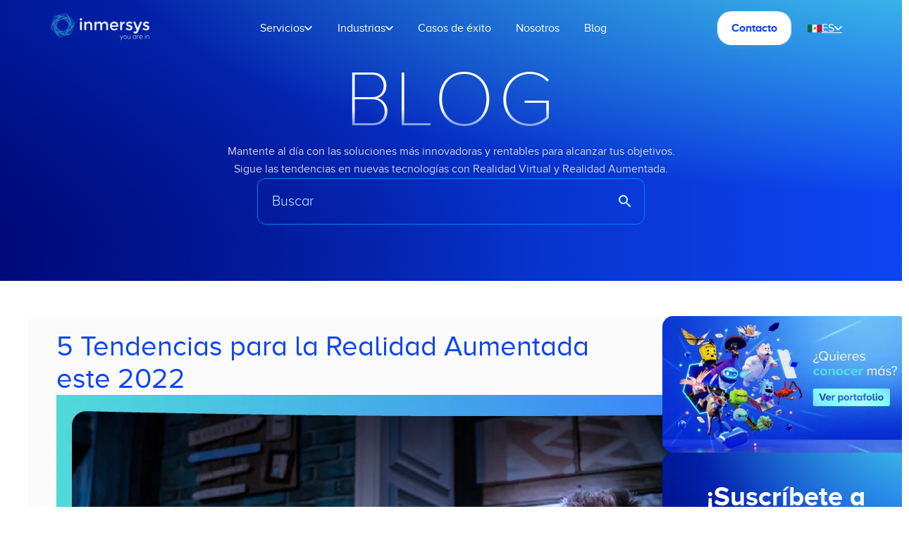

--- FILE ---
content_type: text/html; charset=UTF-8
request_url: https://blog.inmersys.com/5-tendencias-para-la-realidad-aumentada-este-2022
body_size: 10941
content:
<!doctype html><html lang="es"><head>
  <meta charset="UTF-8">
  <meta http-equiv="X-UA-Compatible" content="IE=edge,chrome=1">
  <title>5 Tendencias para la Realidad Aumentada este 2022</title>
  <meta name="author" content="Rolando Vera">
  <meta name="description" content="Estas tendencias para la realidad aumentada están dando mucho de qué hablar; todo el mundo las está buscando ¿quieres descubrir por qué? entonces entra AQUÍ y sorpréndete">
  <meta name="generator" content="HubSpot">
  <link rel="shortcut icon" href="https://blog.inmersys.com/hubfs/Icono%20Navegador.webp">
  <meta name="viewport" content="width=device-width, initial-scale=1">

    
    <meta property="og:description" content="Estas tendencias para la realidad aumentada están dando mucho de qué hablar; todo el mundo las está buscando ¿quieres descubrir por qué? entonces entra AQUÍ y sorpréndete">
    <meta property="og:title" content="5 Tendencias para la Realidad Aumentada este 2022">
    <meta name="twitter:description" content="Estas tendencias para la realidad aumentada están dando mucho de qué hablar; todo el mundo las está buscando ¿quieres descubrir por qué? entonces entra AQUÍ y sorpréndete">
    <meta name="twitter:title" content="5 Tendencias para la Realidad Aumentada este 2022">

    

    

    <style>
a.cta_button{-moz-box-sizing:content-box !important;-webkit-box-sizing:content-box !important;box-sizing:content-box !important;vertical-align:middle}.hs-breadcrumb-menu{list-style-type:none;margin:0px 0px 0px 0px;padding:0px 0px 0px 0px}.hs-breadcrumb-menu-item{float:left;padding:10px 0px 10px 10px}.hs-breadcrumb-menu-divider:before{content:'›';padding-left:10px}.hs-featured-image-link{border:0}.hs-featured-image{float:right;margin:0 0 20px 20px;max-width:50%}@media (max-width: 568px){.hs-featured-image{float:none;margin:0;width:100%;max-width:100%}}.hs-screen-reader-text{clip:rect(1px, 1px, 1px, 1px);height:1px;overflow:hidden;position:absolute !important;width:1px}
</style>

<link rel="stylesheet" href="https://blog.inmersys.com/hubfs/hub_generated/module_assets/1/193264805788/1757611155088/module_Menu_nav.min.css">
<link rel="stylesheet" href="https://blog.inmersys.com/hubfs/hub_generated/module_assets/1/193264805784/1755633363207/module_Ttulo_Hero.min.css">
<link rel="stylesheet" href="https://blog.inmersys.com/hubfs/hub_generated/module_assets/1/193265995116/1753305952029/module_Buscador.min.css">
<link rel="stylesheet" href="https://blog.inmersys.com/hubfs/hub_generated/module_assets/1/193277667099/1756244482674/module_ArticulosLocal.min.css">
<link rel="stylesheet" href="https://blog.inmersys.com/hubfs/hub_generated/module_assets/1/193275728764/1757092105989/module_Banner.min.css">
<link rel="stylesheet" href="https://blog.inmersys.com/hubfs/hub_generated/module_assets/1/193615799328/1753981461938/module_FormSubscribe.min.css">
<link rel="stylesheet" href="https://blog.inmersys.com/hubfs/hub_generated/module_assets/1/194767017486/1757608801522/module_Ms_recientes.min.css">
<link rel="stylesheet" href="https://blog.inmersys.com/hubfs/hub_generated/module_assets/1/193265995125/1753299132350/module_Boton_Back_Top.min.css">
<link rel="stylesheet" href="https://blog.inmersys.com/hubfs/hub_generated/module_assets/1/193265995036/1756235491289/module_Footer.min.css">

    <script type="application/ld+json">
{
  "mainEntityOfPage" : {
    "@type" : "WebPage",
    "@id" : "https://blog.inmersys.com/5-tendencias-para-la-realidad-aumentada-este-2022"
  },
  "author" : {
    "name" : "Rolando Vera",
    "url" : "https://blog.inmersys.com/author/rolando-vera",
    "@type" : "Person"
  },
  "headline" : "5 Tendencias para la Realidad Aumentada este 2022",
  "datePublished" : "2022-03-11T20:00:00.000Z",
  "dateModified" : "2023-03-09T20:53:30.298Z",
  "publisher" : {
    "name" : "Inmersys",
    "logo" : {
      "url" : "https://www.inmersys.mx/hubfs/Logo_menu_final-3.png",
      "@type" : "ImageObject"
    },
    "@type" : "Organization"
  },
  "@context" : "https://schema.org",
  "@type" : "BlogPosting",
  "image" : [ "https://www.inmersys.mx/hubfs/5%20Tendencias%20para%20la%20Realidad%20Aumentada%20este%202022%202.jpg" ]
}
</script>



    
<!--  Added by GoogleAnalytics integration -->
<script>
var _hsp = window._hsp = window._hsp || [];
_hsp.push(['addPrivacyConsentListener', function(consent) { if (consent.allowed || (consent.categories && consent.categories.analytics)) {
  (function(i,s,o,g,r,a,m){i['GoogleAnalyticsObject']=r;i[r]=i[r]||function(){
  (i[r].q=i[r].q||[]).push(arguments)},i[r].l=1*new Date();a=s.createElement(o),
  m=s.getElementsByTagName(o)[0];a.async=1;a.src=g;m.parentNode.insertBefore(a,m)
})(window,document,'script','//www.google-analytics.com/analytics.js','ga');
  ga('create','UA-31252541-1','auto');
  ga('send','pageview');
}}]);
</script>

<!-- /Added by GoogleAnalytics integration -->


<meta name="viewport" content="width=device-width, initial-scale=1, maximum-scale=1">

<!-- Google Tag Manager -->
<script>(function(w,d,s,l,i){w[l]=w[l]||[];w[l].push({'gtm.start':
new Date().getTime(),event:'gtm.js'});var f=d.getElementsByTagName(s)[0],
j=d.createElement(s),dl=l!='dataLayer'?'&l='+l:'';j.async=true;j.src=
'https://www.googletagmanager.com/gtm.js?id='+i+dl;f.parentNode.insertBefore(j,f);
})(window,document,'script','dataLayer','GTM-PK6QVC3');</script>
<!-- End Google Tag Manager -->

<meta name="viewport" content="width=device-width, initial-scale=1">

<script src="https://code.jquery.com/jquery-3.6.0.min.js"></script>

<!-- META Y TRACKERS -->
<meta name="facebook-domain-verification" content="tdp37khgqcn8cs8p4k2bxbzqlaz7bz">

<!-- HOTJAR -->
<script>
(function(h,o,t,j,a,r){
    h.hj=h.hj||function(){(h.hj.q=h.hj.q||[]).push(arguments)};
    h._hjSettings={hjid:3315141,hjsv:6};
    a=o.getElementsByTagName('head')[0];
    r=o.createElement('script');r.async=1;
    r.src=t+h._hjSettings.hjid+j+h._hjSettings.hjsv;
    a.appendChild(r);
})(window,document,'https://static.hotjar.com/c/hotjar-','.js?sv=');
</script>

<!-- FONTS & ICONS SOLO UNA VEZ -->
<link rel="stylesheet" href="https://fonts.googleapis.com/css?family=Material+Icons+Outlined">
<link rel="stylesheet" href="https://cdnjs.cloudflare.com/ajax/libs/font-awesome/6.0.0-beta2/css/all.min.css" crossorigin="anonymous" referrerpolicy="no-referrer">

<!-- TU CSS GLOBAL DE FUENTES PERSONALIZADAS -->
<style>
/*!
 * Font Awesome 4.1.0 by @davegandy - http://fontawesome.io - @fontawesome
 * License - http://fontawesome.io/license (Font: SIL OFL 1.1, CSS: MIT License)
 */
@font-face {
  font-family: FontAwesome;
  src: url('https://static.hsappstatic.net/content_shared_assets/static-1.3779/fonts/fontawesome-webfont.eot?v=4.1.0');
  src: url('https://static.hsappstatic.net/content_shared_assets/static-1.3779/fonts/fontawesome-webfont.eot?#iefix&v=4.1.0') format('embedded-opentype'),
       url('https://static.hsappstatic.net/content_shared_assets/static-1.3779/fonts/fontawesome-webfont.woff?v=4.1.0') format('woff'),
       url('https://static.hsappstatic.net/content_shared_assets/static-1.3779/fonts/fontawesome-webfont.ttf?v=4.1.0') format('truetype'),
       url('https://static.hsappstatic.net/content_shared_assets/static-1.3779/fonts/fontawesome-webfont.svg?v=4.1.0#fontawesomeregular') format('svg');
  font-weight: 400;
  font-style: normal;
}
  
@font-face {
  font-family: 'Material Icons Outlined';
  font-style: normal;
  font-weight: 400;
  src: url(https://fonts.gstatic.com/s/materialiconsoutlined/v79/gok-H7zzDkdnRel8-DQ6KAXJ69wP1tGnf4ZGhUce.woff2) format('woff2');
}

/* ---- PROXIMA NOVA REGULAR ---- */
@font-face {
  font-family: 'Proxima Nova';
  src: url('https://blog.inmersys.com/hubfs/Proxima%20Nova/regular/Reg/proxima_nova_regular-webfont.eot');
  src: url('https://blog.inmersys.com/hubfs/Proxima%20Nova/regular/Reg/proxima_nova_regular-webfont.eot?#iefix') format('embedded-opentype'),
       url('https://blog.inmersys.com/hubfs/Proxima%20Nova/regular/Reg/proxima_nova_regular-webfont.woff2') format('woff2'),
       url('https://blog.inmersys.com/hubfs/Proxima%20Nova/regular/Reg/proxima_nova_regular-webfont.woff') format('woff'),
       url('https://blog.inmersys.com/hubfs/Proxima%20Nova/regular/Reg/proxima_nova_regular-webfont.ttf') format('truetype');
  font-weight: 400;
  font-style: normal;
  font-display: swap;
}
@font-face {
  font-family: 'Proxima Nova';
  src: url('https://blog.inmersys.com/hubfs/Proxima%20Nova/regular/Bold/proxima_nova_bold-webfont.eot');
  src: url('https://blog.inmersys.com/hubfs/Proxima%20Nova/regular/Bold/proxima_nova_bold-webfont.eot?#iefix') format('embedded-opentype'),
       url('https://blog.inmersys.com/hubfs/Proxima%20Nova/regular/Bold/proxima_nova_bold-webfont.woff2') format('woff2'),
       url('https://blog.inmersys.com/hubfs/Proxima%20Nova/regular/Bold/proxima_nova_bold-webfont.woff') format('woff'),
       url('https://blog.inmersys.com/hubfs/Proxima%20Nova/regular/Bold/proxima_nova_bold-webfont.ttf') format('truetype');
  font-weight: 700;
  font-style: normal;
  font-display: swap;
}
@font-face {
  font-family: 'Proxima Nova';
  src: url('https://blog.inmersys.com/hubfs/Proxima%20Nova/regular/Light/proxima_nova_light-webfont.eot');
  src: url('https://blog.inmersys.com/hubfs/Proxima%20Nova/regular/Light/proxima_nova_light-webfont.eot?#iefix') format('embedded-opentype'),
       url('https://blog.inmersys.com/hubfs/Proxima%20Nova/regular/Light/proxima_nova_light-webfont.woff2') format('woff2'),
       url('https://blog.inmersys.com/hubfs/Proxima%20Nova/regular/Light/proxima_nova_light-webfont.woff') format('woff'),
       url('https://blog.inmersys.com/hubfs/Proxima%20Nova/regular/Light/proxima_nova_light-webfont.ttf') format('truetype');
  font-weight: 300;
  font-style: normal;
  font-display: swap;
}
@font-face {
  font-family: 'Proxima Nova';
  src: url('https://blog.inmersys.com/hubfs/Proxima%20Nova/regular/Thin/proxima_nova_thin-webfont.eot');
  src: url('https://blog.inmersys.com/hubfs/Proxima%20Nova/regular/Thin/proxima_nova_thin-webfont.eot?#iefix') format('embedded-opentype'),
       url('https://blog.inmersys.com/hubfs/Proxima%20Nova/regular/Thin/proxima_nova_thin-webfont.woff2') format('woff2'),
       url('https://blog.inmersys.com/hubfs/Proxima%20Nova/regular/Thin/proxima_nova_thin-webfont.woff') format('woff'),
       url('https://blog.inmersys.com/hubfs/Proxima%20Nova/regular/Thin/proxima_nova_thin-webfont.ttf') format('truetype');
  font-weight: 100;
  font-style: normal;
  font-display: swap;
}

/* ---- PROXIMA NOVA ALT ---- */
@font-face {
  font-family: 'Proxima Nova Alt';
  src: url('https://blog.inmersys.com/hubfs/Proxima%20Nova/alt/Reg/proxima_nova_alt_regular-webfont.eot');
  src: url('https://blog.inmersys.com/hubfs/Proxima%20Nova/alt/Reg/proxima_nova_alt_regular-webfont.eot?#iefix') format('embedded-opentype'),
       url('https://blog.inmersys.com/hubfs/Proxima%20Nova/alt/Reg/proxima_nova_alt_regular-webfont.woff2') format('woff2'),
       url('https://blog.inmersys.com/hubfs/Proxima%20Nova/alt/Reg/proxima_nova_alt_regular-webfont.woff') format('woff'),
       url('https://blog.inmersys.com/hubfs/Proxima%20Nova/alt/Reg/proxima_nova_alt_regular-webfont.ttf') format('truetype');
  font-weight: 400;
  font-style: normal;
  font-display: swap;
}
@font-face {
  font-family: 'Proxima Nova Alt';
  src: url('https://blog.inmersys.com/hubfs/Proxima%20Nova/alt/Bold/proxima_nova_alt_bold-webfont.eot');
  src: url('https://blog.inmersys.com/hubfs/Proxima%20Nova/alt/Bold/proxima_nova_alt_bold-webfont.eot?#iefix') format('embedded-opentype'),
       url('https://blog.inmersys.com/hubfs/Proxima%20Nova/alt/Bold/proxima_nova_alt_bold-webfont.woff2') format('woff2'),
       url('https://blog.inmersys.com/hubfs/Proxima%20Nova/alt/Bold/proxima_nova_alt_bold-webfont.woff') format('woff'),
       url('https://blog.inmersys.com/hubfs/Proxima%20Nova/alt/Bold/proxima_nova_alt_bold-webfont.ttf') format('truetype');
  font-weight: 700;
  font-style: normal;
  font-display: swap;
}
@font-face {
  font-family: 'Proxima Nova Alt';
  src: url('https://blog.inmersys.com/hubfs/Proxima%20Nova/alt/light/proxima_nova_alt_light-webfont.eot');
  src: url('https://blog.inmersys.com/hubfs/Proxima%20Nova/alt/light/proxima_nova_alt_light-webfont.eot?#iefix') format('embedded-opentype'),
       url('https://blog.inmersys.com/hubfs/Proxima%20Nova/alt/light/proxima_nova_alt_light-webfont.woff2') format('woff2'),
       url('https://blog.inmersys.com/hubfs/Proxima%20Nova/alt/light/proxima_nova_alt_light-webfont.woff') format('woff'),
       url('https://blog.inmersys.com/hubfs/Proxima%20Nova/alt/light/proxima_nova_alt_light-webfont.ttf') format('truetype');
  font-weight: 300;
  font-style: normal;
  font-display: swap;
}
@font-face {
  font-family: 'Proxima Nova Alt';
  src: url('https://blog.inmersys.com/hubfs/Proxima%20Nova/alt/thin/proxima_nova_alt_thin-webfont.eot');
  src: url('https://blog.inmersys.com/hubfs/Proxima%20Nova/alt/thin/proxima_nova_alt_thin-webfont.eot?#iefix') format('embedded-opentype'),
       url('https://blog.inmersys.com/hubfs/Proxima%20Nova/alt/thin/proxima_nova_alt_thin-webfont.woff2') format('woff2'),
       url('https://blog.inmersys.com/hubfs/Proxima%20Nova/alt/thin/proxima_nova_alt_thin-webfont.woff') format('woff'),
       url('https://blog.inmersys.com/hubfs/Proxima%20Nova/alt/thin/proxima_nova_alt_thin-webfont.ttf') format('truetype');
  font-weight: 100;
  font-style: normal;
  font-display: swap;
}

/* ---- PROXIMA NOVA SCOSF ---- */
@font-face {
  font-family: 'Proxima Nova ScOsf';
  src: url('https://blog.inmersys.com/hubfs/Proxima%20Nova/ScOsf/Reg/proxima_nova_scosf_regular-webfont.eot');
  src: url('https://blog.inmersys.com/hubfs/Proxima%20Nova/ScOsf/Reg/proxima_nova_scosf_regular-webfont.eot?#iefix') format('embedded-opentype'),
       url('https://blog.inmersys.com/hubfs/Proxima%20Nova/ScOsf/Reg/proxima_nova_scosf_regular-webfont.woff2') format('woff2'),
       url('https://blog.inmersys.com/hubfs/Proxima%20Nova/ScOsf/Reg/proxima_nova_scosf_regular-webfont.woff') format('woff'),
       url('https://blog.inmersys.com/hubfs/Proxima%20Nova/ScOsf/Reg/proxima_nova_scosf_regular-webfont.ttf') format('truetype');
  font-weight: 400;
  font-style: normal;
  font-display: swap;
}
@font-face {
  font-family: 'Proxima Nova ScOsf';
  src: url('https://blog.inmersys.com/hubfs/Proxima%20Nova/ScOsf/Bold/proxima_nova_scosf_bold-webfont.eot');
  src: url('https://blog.inmersys.com/hubfs/Proxima%20Nova/ScOsf/Bold/proxima_nova_scosf_bold-webfont.eot?#iefix') format('embedded-opentype'),
       url('https://blog.inmersys.com/hubfs/Proxima%20Nova/ScOsf/Bold/proxima_nova_scosf_bold-webfont.woff2') format('woff2'),
       url('https://blog.inmersys.com/hubfs/Proxima%20Nova/ScOsf/Bold/proxima_nova_scosf_bold-webfont.woff') format('woff'),
       url('https://blog.inmersys.com/hubfs/Proxima%20Nova/ScOsf/Bold/proxima_nova_scosf_bold-webfont.ttf') format('truetype');
  font-weight: 700;
  font-style: normal;
  font-display: swap;
}
@font-face {
  font-family: 'Proxima Nova ScOsf';
  src: url('https://blog.inmersys.com/hubfs/Proxima%20Nova/ScOsf/Light/proxima_nova_scosf_light-webfont.eot');
  src: url('https://blog.inmersys.com/hubfs/Proxima%20Nova/ScOsf/Light/proxima_nova_scosf_light-webfont.eot?#iefix') format('embedded-opentype'),
       url('https://blog.inmersys.com/hubfs/Proxima%20Nova/ScOsf/Light/proxima_nova_scosf_light-webfont.woff2') format('woff2'),
       url('https://blog.inmersys.com/hubfs/Proxima%20Nova/ScOsf/Light/proxima_nova_scosf_light-webfont.woff') format('woff'),
       url('https://blog.inmersys.com/hubfs/Proxima%20Nova/ScOsf/Light/proxima_nova_scosf_light-webfont.ttf') format('truetype');
  font-weight: 300;
  font-style: normal;
  font-display: swap;
}
@font-face {
  font-family: 'Proxima Nova ScOsf';
  src: url('https://blog.inmersys.com/hubfs/Proxima%20Nova/ScOsf/Thin/proxima_nova_scosf_thin-webfont.eot');
  src: url('https://blog.inmersys.com/hubfs/Proxima%20Nova/ScOsf/Thin/proxima_nova_scosf_thin-webfont.eot?#iefix') format('embedded-opentype'),
       url('https://blog.inmersys.com/hubfs/Proxima%20Nova/ScOsf/Thin/proxima_nova_scosf_thin-webfont.woff2') format('woff2'),
       url('https://blog.inmersys.com/hubfs/Proxima%20Nova/ScOsf/Thin/proxima_nova_scosf_thin-webfont.woff') format('woff'),
       url('https://blog.inmersys.com/hubfs/Proxima%20Nova/ScOsf/Thin/proxima_nova_scosf_thin-webfont.ttf') format('truetype');
  font-weight: 100;
  font-style: normal;
  font-display: swap;
}
</style>

<!-- Otros scripts o links necesarios globales (analytics, etc.) -->

<link rel="amphtml" href="https://blog.inmersys.com/5-tendencias-para-la-realidad-aumentada-este-2022?hs_amp=true">

<meta property="og:image" content="https://blog.inmersys.com/hubfs/5%20Tendencias%20para%20la%20Realidad%20Aumentada%20este%202022%202.jpg">
<meta property="og:image:width" content="1200">
<meta property="og:image:height" content="628">
<meta property="og:image:alt" content="Tendencias para la Realidad Aumentada">
<meta name="twitter:image" content="https://blog.inmersys.com/hubfs/5%20Tendencias%20para%20la%20Realidad%20Aumentada%20este%202022%202.jpg">
<meta name="twitter:image:alt" content="Tendencias para la Realidad Aumentada">

<meta property="og:url" content="https://blog.inmersys.com/5-tendencias-para-la-realidad-aumentada-este-2022">
<meta name="twitter:card" content="summary_large_image">

<link rel="canonical" href="https://blog.inmersys.com/5-tendencias-para-la-realidad-aumentada-este-2022">
<meta name="viewport" content="width=device-width, initial-scale=1, maximum-scale=1">

<!-- Google Tag Manager -->
<script>(function(w,d,s,l,i){w[l]=w[l]||[];w[l].push({'gtm.start':
new Date().getTime(),event:'gtm.js'});var f=d.getElementsByTagName(s)[0],
j=d.createElement(s),dl=l!='dataLayer'?'&l='+l:'';j.async=true;j.src=
'https://www.googletagmanager.com/gtm.js?id='+i+dl;f.parentNode.insertBefore(j,f);
})(window,document,'script','dataLayer','GTM-PK6QVC3');</script>
<!-- End Google Tag Manager -->

<meta name="viewport" content="width=device-width, initial-scale=1">

<script src="https://code.jquery.com/jquery-3.6.0.min.js"></script>

<!-- META Y TRACKERS -->
<meta name="facebook-domain-verification" content="tdp37khgqcn8cs8p4k2bxbzqlaz7bz">

<!-- HOTJAR -->
<script>
(function(h,o,t,j,a,r){
    h.hj=h.hj||function(){(h.hj.q=h.hj.q||[]).push(arguments)};
    h._hjSettings={hjid:3315141,hjsv:6};
    a=o.getElementsByTagName('head')[0];
    r=o.createElement('script');r.async=1;
    r.src=t+h._hjSettings.hjid+j+h._hjSettings.hjsv;
    a.appendChild(r);
})(window,document,'https://static.hotjar.com/c/hotjar-','.js?sv=');
</script>

<!-- FONTS & ICONS SOLO UNA VEZ -->
<link rel="stylesheet" href="https://fonts.googleapis.com/css?family=Material+Icons+Outlined">
<link rel="stylesheet" href="https://cdnjs.cloudflare.com/ajax/libs/font-awesome/6.0.0-beta2/css/all.min.css" crossorigin="anonymous" referrerpolicy="no-referrer">

<!-- TU CSS GLOBAL DE FUENTES PERSONALIZADAS -->
<style>
/*!
 * Font Awesome 4.1.0 by @davegandy - http://fontawesome.io - @fontawesome
 * License - http://fontawesome.io/license (Font: SIL OFL 1.1, CSS: MIT License)
 */
@font-face {
  font-family: FontAwesome;
  src: url('https://static.hsappstatic.net/content_shared_assets/static-1.3779/fonts/fontawesome-webfont.eot?v=4.1.0');
  src: url('https://static.hsappstatic.net/content_shared_assets/static-1.3779/fonts/fontawesome-webfont.eot?#iefix&v=4.1.0') format('embedded-opentype'),
       url('https://static.hsappstatic.net/content_shared_assets/static-1.3779/fonts/fontawesome-webfont.woff?v=4.1.0') format('woff'),
       url('https://static.hsappstatic.net/content_shared_assets/static-1.3779/fonts/fontawesome-webfont.ttf?v=4.1.0') format('truetype'),
       url('https://static.hsappstatic.net/content_shared_assets/static-1.3779/fonts/fontawesome-webfont.svg?v=4.1.0#fontawesomeregular') format('svg');
  font-weight: 400;
  font-style: normal;
}
  
@font-face {
  font-family: 'Material Icons Outlined';
  font-style: normal;
  font-weight: 400;
  src: url(https://fonts.gstatic.com/s/materialiconsoutlined/v79/gok-H7zzDkdnRel8-DQ6KAXJ69wP1tGnf4ZGhUce.woff2) format('woff2');
}

/* ---- PROXIMA NOVA REGULAR ---- */
@font-face {
  font-family: 'Proxima Nova';
  src: url('https://blog.inmersys.com/hubfs/Proxima%20Nova/regular/Reg/proxima_nova_regular-webfont.eot');
  src: url('https://blog.inmersys.com/hubfs/Proxima%20Nova/regular/Reg/proxima_nova_regular-webfont.eot?#iefix') format('embedded-opentype'),
       url('https://blog.inmersys.com/hubfs/Proxima%20Nova/regular/Reg/proxima_nova_regular-webfont.woff2') format('woff2'),
       url('https://blog.inmersys.com/hubfs/Proxima%20Nova/regular/Reg/proxima_nova_regular-webfont.woff') format('woff'),
       url('https://blog.inmersys.com/hubfs/Proxima%20Nova/regular/Reg/proxima_nova_regular-webfont.ttf') format('truetype');
  font-weight: 400;
  font-style: normal;
  font-display: swap;
}
@font-face {
  font-family: 'Proxima Nova';
  src: url('https://blog.inmersys.com/hubfs/Proxima%20Nova/regular/Bold/proxima_nova_bold-webfont.eot');
  src: url('https://blog.inmersys.com/hubfs/Proxima%20Nova/regular/Bold/proxima_nova_bold-webfont.eot?#iefix') format('embedded-opentype'),
       url('https://blog.inmersys.com/hubfs/Proxima%20Nova/regular/Bold/proxima_nova_bold-webfont.woff2') format('woff2'),
       url('https://blog.inmersys.com/hubfs/Proxima%20Nova/regular/Bold/proxima_nova_bold-webfont.woff') format('woff'),
       url('https://blog.inmersys.com/hubfs/Proxima%20Nova/regular/Bold/proxima_nova_bold-webfont.ttf') format('truetype');
  font-weight: 700;
  font-style: normal;
  font-display: swap;
}
@font-face {
  font-family: 'Proxima Nova';
  src: url('https://blog.inmersys.com/hubfs/Proxima%20Nova/regular/Light/proxima_nova_light-webfont.eot');
  src: url('https://blog.inmersys.com/hubfs/Proxima%20Nova/regular/Light/proxima_nova_light-webfont.eot?#iefix') format('embedded-opentype'),
       url('https://blog.inmersys.com/hubfs/Proxima%20Nova/regular/Light/proxima_nova_light-webfont.woff2') format('woff2'),
       url('https://blog.inmersys.com/hubfs/Proxima%20Nova/regular/Light/proxima_nova_light-webfont.woff') format('woff'),
       url('https://blog.inmersys.com/hubfs/Proxima%20Nova/regular/Light/proxima_nova_light-webfont.ttf') format('truetype');
  font-weight: 300;
  font-style: normal;
  font-display: swap;
}
@font-face {
  font-family: 'Proxima Nova';
  src: url('https://blog.inmersys.com/hubfs/Proxima%20Nova/regular/Thin/proxima_nova_thin-webfont.eot');
  src: url('https://blog.inmersys.com/hubfs/Proxima%20Nova/regular/Thin/proxima_nova_thin-webfont.eot?#iefix') format('embedded-opentype'),
       url('https://blog.inmersys.com/hubfs/Proxima%20Nova/regular/Thin/proxima_nova_thin-webfont.woff2') format('woff2'),
       url('https://blog.inmersys.com/hubfs/Proxima%20Nova/regular/Thin/proxima_nova_thin-webfont.woff') format('woff'),
       url('https://blog.inmersys.com/hubfs/Proxima%20Nova/regular/Thin/proxima_nova_thin-webfont.ttf') format('truetype');
  font-weight: 100;
  font-style: normal;
  font-display: swap;
}

/* ---- PROXIMA NOVA ALT ---- */
@font-face {
  font-family: 'Proxima Nova Alt';
  src: url('https://blog.inmersys.com/hubfs/Proxima%20Nova/alt/Reg/proxima_nova_alt_regular-webfont.eot');
  src: url('https://blog.inmersys.com/hubfs/Proxima%20Nova/alt/Reg/proxima_nova_alt_regular-webfont.eot?#iefix') format('embedded-opentype'),
       url('https://blog.inmersys.com/hubfs/Proxima%20Nova/alt/Reg/proxima_nova_alt_regular-webfont.woff2') format('woff2'),
       url('https://blog.inmersys.com/hubfs/Proxima%20Nova/alt/Reg/proxima_nova_alt_regular-webfont.woff') format('woff'),
       url('https://blog.inmersys.com/hubfs/Proxima%20Nova/alt/Reg/proxima_nova_alt_regular-webfont.ttf') format('truetype');
  font-weight: 400;
  font-style: normal;
  font-display: swap;
}
@font-face {
  font-family: 'Proxima Nova Alt';
  src: url('https://blog.inmersys.com/hubfs/Proxima%20Nova/alt/Bold/proxima_nova_alt_bold-webfont.eot');
  src: url('https://blog.inmersys.com/hubfs/Proxima%20Nova/alt/Bold/proxima_nova_alt_bold-webfont.eot?#iefix') format('embedded-opentype'),
       url('https://blog.inmersys.com/hubfs/Proxima%20Nova/alt/Bold/proxima_nova_alt_bold-webfont.woff2') format('woff2'),
       url('https://blog.inmersys.com/hubfs/Proxima%20Nova/alt/Bold/proxima_nova_alt_bold-webfont.woff') format('woff'),
       url('https://blog.inmersys.com/hubfs/Proxima%20Nova/alt/Bold/proxima_nova_alt_bold-webfont.ttf') format('truetype');
  font-weight: 700;
  font-style: normal;
  font-display: swap;
}
@font-face {
  font-family: 'Proxima Nova Alt';
  src: url('https://blog.inmersys.com/hubfs/Proxima%20Nova/alt/light/proxima_nova_alt_light-webfont.eot');
  src: url('https://blog.inmersys.com/hubfs/Proxima%20Nova/alt/light/proxima_nova_alt_light-webfont.eot?#iefix') format('embedded-opentype'),
       url('https://blog.inmersys.com/hubfs/Proxima%20Nova/alt/light/proxima_nova_alt_light-webfont.woff2') format('woff2'),
       url('https://blog.inmersys.com/hubfs/Proxima%20Nova/alt/light/proxima_nova_alt_light-webfont.woff') format('woff'),
       url('https://blog.inmersys.com/hubfs/Proxima%20Nova/alt/light/proxima_nova_alt_light-webfont.ttf') format('truetype');
  font-weight: 300;
  font-style: normal;
  font-display: swap;
}
@font-face {
  font-family: 'Proxima Nova Alt';
  src: url('https://blog.inmersys.com/hubfs/Proxima%20Nova/alt/thin/proxima_nova_alt_thin-webfont.eot');
  src: url('https://blog.inmersys.com/hubfs/Proxima%20Nova/alt/thin/proxima_nova_alt_thin-webfont.eot?#iefix') format('embedded-opentype'),
       url('https://blog.inmersys.com/hubfs/Proxima%20Nova/alt/thin/proxima_nova_alt_thin-webfont.woff2') format('woff2'),
       url('https://blog.inmersys.com/hubfs/Proxima%20Nova/alt/thin/proxima_nova_alt_thin-webfont.woff') format('woff'),
       url('https://blog.inmersys.com/hubfs/Proxima%20Nova/alt/thin/proxima_nova_alt_thin-webfont.ttf') format('truetype');
  font-weight: 100;
  font-style: normal;
  font-display: swap;
}

/* ---- PROXIMA NOVA SCOSF ---- */
@font-face {
  font-family: 'Proxima Nova ScOsf';
  src: url('https://blog.inmersys.com/hubfs/Proxima%20Nova/ScOsf/Reg/proxima_nova_scosf_regular-webfont.eot');
  src: url('https://blog.inmersys.com/hubfs/Proxima%20Nova/ScOsf/Reg/proxima_nova_scosf_regular-webfont.eot?#iefix') format('embedded-opentype'),
       url('https://blog.inmersys.com/hubfs/Proxima%20Nova/ScOsf/Reg/proxima_nova_scosf_regular-webfont.woff2') format('woff2'),
       url('https://blog.inmersys.com/hubfs/Proxima%20Nova/ScOsf/Reg/proxima_nova_scosf_regular-webfont.woff') format('woff'),
       url('https://blog.inmersys.com/hubfs/Proxima%20Nova/ScOsf/Reg/proxima_nova_scosf_regular-webfont.ttf') format('truetype');
  font-weight: 400;
  font-style: normal;
  font-display: swap;
}
@font-face {
  font-family: 'Proxima Nova ScOsf';
  src: url('https://blog.inmersys.com/hubfs/Proxima%20Nova/ScOsf/Bold/proxima_nova_scosf_bold-webfont.eot');
  src: url('https://blog.inmersys.com/hubfs/Proxima%20Nova/ScOsf/Bold/proxima_nova_scosf_bold-webfont.eot?#iefix') format('embedded-opentype'),
       url('https://blog.inmersys.com/hubfs/Proxima%20Nova/ScOsf/Bold/proxima_nova_scosf_bold-webfont.woff2') format('woff2'),
       url('https://blog.inmersys.com/hubfs/Proxima%20Nova/ScOsf/Bold/proxima_nova_scosf_bold-webfont.woff') format('woff'),
       url('https://blog.inmersys.com/hubfs/Proxima%20Nova/ScOsf/Bold/proxima_nova_scosf_bold-webfont.ttf') format('truetype');
  font-weight: 700;
  font-style: normal;
  font-display: swap;
}
@font-face {
  font-family: 'Proxima Nova ScOsf';
  src: url('https://blog.inmersys.com/hubfs/Proxima%20Nova/ScOsf/Light/proxima_nova_scosf_light-webfont.eot');
  src: url('https://blog.inmersys.com/hubfs/Proxima%20Nova/ScOsf/Light/proxima_nova_scosf_light-webfont.eot?#iefix') format('embedded-opentype'),
       url('https://blog.inmersys.com/hubfs/Proxima%20Nova/ScOsf/Light/proxima_nova_scosf_light-webfont.woff2') format('woff2'),
       url('https://blog.inmersys.com/hubfs/Proxima%20Nova/ScOsf/Light/proxima_nova_scosf_light-webfont.woff') format('woff'),
       url('https://blog.inmersys.com/hubfs/Proxima%20Nova/ScOsf/Light/proxima_nova_scosf_light-webfont.ttf') format('truetype');
  font-weight: 300;
  font-style: normal;
  font-display: swap;
}
@font-face {
  font-family: 'Proxima Nova ScOsf';
  src: url('https://blog.inmersys.com/hubfs/Proxima%20Nova/ScOsf/Thin/proxima_nova_scosf_thin-webfont.eot');
  src: url('https://blog.inmersys.com/hubfs/Proxima%20Nova/ScOsf/Thin/proxima_nova_scosf_thin-webfont.eot?#iefix') format('embedded-opentype'),
       url('https://blog.inmersys.com/hubfs/Proxima%20Nova/ScOsf/Thin/proxima_nova_scosf_thin-webfont.woff2') format('woff2'),
       url('https://blog.inmersys.com/hubfs/Proxima%20Nova/ScOsf/Thin/proxima_nova_scosf_thin-webfont.woff') format('woff'),
       url('https://blog.inmersys.com/hubfs/Proxima%20Nova/ScOsf/Thin/proxima_nova_scosf_thin-webfont.ttf') format('truetype');
  font-weight: 100;
  font-style: normal;
  font-display: swap;
}
</style>

<!-- Otros scripts o links necesarios globales (analytics, etc.) -->

<meta property="og:type" content="article">
<link rel="alternate" type="application/rss+xml" href="https://blog.inmersys.com/rss.xml">
<meta name="twitter:domain" content="blog.inmersys.com">
<meta name="twitter:site" content="@Inmersys">
<script src="//platform.linkedin.com/in.js" type="text/javascript">
    lang: es_ES
</script>

<meta http-equiv="content-language" content="es">





  <link rel="stylesheet" href="//7052064.fs1.hubspotusercontent-na1.net/hubfs/7052064/hub_generated/template_assets/DEFAULT_ASSET/1767723259071/template_layout.min.css">
  <link rel="stylesheet" href="https://blog.inmersys.com/hubfs/hub_generated/template_assets/1/193265033116/1756254279540/template_Home_2025.min.css">
  
</head>
<body class="inmersys-x-theme inmersys-x-blog-publicacion   hs-content-id-68313817504 hs-blog-post hs-blog-id-4495455931">

  <!-- HEADER -->
  <header class="header">
    <div class="header-menu-nav">
        <div id="hs_cos_wrapper_module_175329917169139" class="hs_cos_wrapper hs_cos_wrapper_widget hs_cos_wrapper_type_module" style="" data-hs-cos-general-type="widget" data-hs-cos-type="module">

<script src="https://cdnjs.cloudflare.com/ajax/libs/gsap/3.12.2/gsap.min.js"></script>

<!-- Contenedor Principal -->
<div class="menu-1200" id="menu">
  <!-- Fondo gradiente -->
  <div class="bg-menu" id="bg-menu"></div>

  <!-- Menú Desktop -->
  <div class="menu-row desktop-menu">
    <div class="menu-logo">
      <a href="https://inmersys.com/">
        <img src="https://blog.inmersys.com/hubfs/Logo_menu_final%20(5).png" alt="logo">
      </a>
    </div>

    <nav class="menu-desk">
      <ul class="nav-main">
        <li class="dropdown">
          <a href="#">
            Servicios <i class="fas fa-angle-down"></i>
          </a>
          <ul class="dropdown-menu">
            <li>
              <a href="https://inmersys.com/realidad-virtual/">
                Realidad Virtual
              </a>
            </li>
            <li>
              <a href="https://inmersys.com/realidad-aumentada/">
                Realidad Aumentada
              </a>
            </li>
            <li>
              <a href="https://inmersys.com/experiencias-web-3d/">
                Experiencias Web 3D
              </a>
            </li>
            
              <li>
                <a href="https://inmersys.com/renta-de-realidad-virtual/">
                  Renta y Venta de Equipo
                </a>
              </li>
            
          </ul>
        </li>

        <li class="dropdown">
          <a href="#">
            Industrias <i class="fas fa-angle-down"></i>
          </a>
          <ul class="dropdown-menu">
            <li><a href="https://inmersys.com/capacitacion-virtual/">Capacitación</a></li>
            <li><a href="https://inmersys.com/realidad-aumentada-y-realidad-virtual-para-marketing/">Marketing y Publicidad</a></li>
            <li><a href="https://inmersys.com/soluciones-arquitectura-vr-ar/">Arquitectura</a></li>
            <li><a href="https://inmersys.com/tecnologias-inmersivas-retail/">Retail</a></li>
            <li><a href="https://inmersys.com/educacion-inmersiva-con-vr-y-ar/">Educación</a></li>
            <li><a href="https://inmersys.com/realidad-virtual-en-museos/">Arte y Cultura</a></li>
          </ul>
        </li>

        <li>
          <a href="https://inmersys.com/portafolio-inmersys/">
            Casos de éxito
          </a>
        </li>

        <li>
          <a href="https://inmersys.com/nosotros/">
            Nosotros
          </a>
        </li>

        <li>
          <a href="https://blog.inmersys.com/">
            Blog
          </a>
        </li>
      </ul>
    </nav>

    <div class="menu-actions">
      <a class="btn-contacto" href="https://inmersys.com/contacto-inmersys/">
        Contacto
      </a>

      <div class="dropdown-idiom">
        <a href="#" class="idiom-toggle">
          <img src="https://flagcdn.com/w20/mx.png" alt="flag" class="flag-icon">
          ES
          <i class="fas fa-angle-down"></i>
        </a>
        <ul class="idiom-list">
          <li><a href="#" data-lang="es"><img src="https://flagcdn.com/w20/mx.png" alt="MX" class="flag-icon"> ES</a></li>
          <li><a href="#" data-lang="en"><img src="https://flagcdn.com/w20/us.png" alt="US" class="flag-icon"> EN</a></li>
        </ul>
      </div>
    </div>

    <div class="menu-toggle" id="menu-toggle">
      <img class="toggle-open" src="https://inmersys.com/wp-content/uploads/2025/03/Lineas.svg" alt="Abrir menú">
      <img class="toggle-close" src="https://inmersys.com/wp-content/uploads/2025/03/Close.svg" alt="Cerrar menú">
    </div>
  </div>

  <!-- Menú Mobile -->
  <div class="side-menu-circle" id="side-menu-circle">
    <div class="menu-mobile-content">
      <div class="menu-logo-mobile">
        <a href="https://inmersys.com/">
          <img src="https://blog.inmersys.com/hubfs/Logo_menu_final%20(5).png" alt="logo">
        </a>
      </div>

      <nav class="menu-circular">
        <ul class="nav-mobile">
          <li class="dropdown">
            <a href="#">
              Servicios <i class="fas fa-plus"></i>
            </a>
            <ul class="dropdown-menu">
              <li>
                <a href="https://inmersys.com/realidad-virtual/">
                  Realidad Virtual
                </a>
              </li>
              <li>
                <a href="https://inmersys.com/realidad-aumentada/">
                  Realidad Aumentada
                </a>
              </li>
              <li>
                <a href="https://inmersys.com/experiencias-web-3d/">
                  Experiencias Web 3D
                </a>
              </li>
              
                <li>
                  <a href="https://inmersys.com/renta-de-realidad-virtual/">
                    Renta y Venta de Equipo
                  </a>
                </li>
              
            </ul>
          </li>

          <li class="dropdown">
            <a href="#">
              Industrias <i class="fas fa-plus"></i>
            </a>
            <ul class="dropdown-menu">
              <li><a href="https://inmersys.com/capacitacion-virtual/">Capacitación</a></li>
              <li><a href="https://inmersys.com/realidad-aumentada-y-realidad-virtual-para-marketing/">Marketing y Publicidad</a></li>
              <li><a href="https://inmersys.com/soluciones-arquitectura-vr-ar/">Arquitectura</a></li>
              <li><a href="https://inmersys.com/educacion-inmersiva-con-vr-y-ar/">Retail</a></li>
              <li><a href="https://inmersys.com/educacion-inmersiva-con-vr-y-ar/">Educación</a></li>
              <li><a href="https://inmersys.com/realidad-virtual-en-museos/">Arte y Cultura</a></li>
            </ul>
          </li>

          <li>
            <a href="https://inmersys.com/portafolio-inmersys/">
              Casos de éxito
            </a>
          </li>

          <li>
            <a href="https://inmersys.com/nosotros/">
              Nosotros
            </a>
          </li>

          <li>
            <a href="https://blog.inmersys.com/">
              Blog
            </a>
          </li>
        </ul>

        <ul class="menu-circular-bottom">
          <a class="btn-contacto" href="https://inmersys.com/contacto-inmersys/">
            Contacto
          </a>

          <div class="dropdown-idiom">
            <a href="#" class="idiom-toggle">
              <img src="https://flagcdn.com/w20/mx.png" alt="flag" class="flag-icon">
              ES
              <i class="fas fa-angle-down"></i>
            </a>
            <ul class="idiom-list">
              <li><a href="#" data-lang="es"><img src="https://flagcdn.com/w20/mx.png" alt="MX" class="flag-icon"> ES</a></li>
              <li><a href="#" data-lang="en"><img src="https://flagcdn.com/w20/us.png" alt="US" class="flag-icon"> EN</a></li>
            </ul>
          </div>
        </ul>
      </nav>
    </div>
  </div>
</div></div>
      </div>
      <div class="header-bottom-content">
        <div id="hs_cos_wrapper_module_175330024950822" class="hs_cos_wrapper hs_cos_wrapper_widget hs_cos_wrapper_type_module" style="" data-hs-cos-general-type="widget" data-hs-cos-type="module">

<div class="hero">
  <h2 class="titulo">
    BLOG
  </h2>
  <p class="parrafo">
    Mantente al día con las soluciones más innovadoras y rentables para alcanzar tus objetivos.
    <br>
    Sigue las tendencias en nuevas tecnologías con Realidad Virtual y Realidad Aumentada.
  </p>
</div></div>
        <div id="hs_cos_wrapper_module_175330414664150" class="hs_cos_wrapper hs_cos_wrapper_widget hs_cos_wrapper_type_module" style="" data-hs-cos-general-type="widget" data-hs-cos-type="module">


<div class="hs-search-field">
  <div class="hs-search-field__bar">
    <form action="/hs-search-results">
      

      <div class="buscadorAcomodo">
        <input type="text" class="hs-search-field__input" name="term" autocomplete="off" aria-label="Search" placeholder="Buscar">
        <span class="material-icons-outlined ajuste">search</span>
      </div>

      
        <input type="hidden" name="type" value="SITE_PAGE">
      
      
      
        <input type="hidden" name="type" value="BLOG_POST">
        <input type="hidden" name="type" value="LISTING_PAGE">
        <input type="hidden" name="lang" value="es">
      
      

      
    </form>
  </div>
  <ul class="hs-search-field__suggestions"></ul>
  <script id="isEnglish" type="application/json">
    {
      "isEnglish": "false"
    }
  </script>
</div></div>
      </div>
  </header>

  <!-- BODY -->
  <main class="body-container-wrapper">
    <div class="body-container inmersys-x-container-full-width">
      <div class="inmersys-x-container-boxed">
        
        <!-- Blog Main Content -->
        <section class="inmersys-x-blog-content" style="flex:0 0 800px; max-width:900px;">
          <div id="hs_cos_wrapper_module_17533151314797" class="hs_cos_wrapper hs_cos_wrapper_widget hs_cos_wrapper_type_module" style="" data-hs-cos-general-type="widget" data-hs-cos-type="module"><div class="post-section">
  <div class="post-wrapper cell-wrapper">
    <div class="section post-header">
      <h1><span id="hs_cos_wrapper_name" class="hs_cos_wrapper hs_cos_wrapper_meta_field hs_cos_wrapper_type_text" style="" data-hs-cos-general-type="meta_field" data-hs-cos-type="text">5 Tendencias para la Realidad Aumentada este 2022</span></h1>

    <div class="section post-body">
      <span id="hs_cos_wrapper_post_body" class="hs_cos_wrapper hs_cos_wrapper_meta_field hs_cos_wrapper_type_rich_text" style="" data-hs-cos-general-type="meta_field" data-hs-cos-type="rich_text"><p><img src="https://blog.inmersys.com/hs-fs/hubfs/5%20Tendencias%20para%20la%20Realidad%20Aumentada%20este%202022%202.jpg?width=1200&amp;name=5%20Tendencias%20para%20la%20Realidad%20Aumentada%20este%202022%202.jpg" alt="Tendencias para la Realidad Aumentada" width="1200" loading="lazy" style="width: 1200px; margin: 0px 0px 20px;" srcset="https://blog.inmersys.com/hs-fs/hubfs/5%20Tendencias%20para%20la%20Realidad%20Aumentada%20este%202022%202.jpg?width=600&amp;name=5%20Tendencias%20para%20la%20Realidad%20Aumentada%20este%202022%202.jpg 600w, https://blog.inmersys.com/hs-fs/hubfs/5%20Tendencias%20para%20la%20Realidad%20Aumentada%20este%202022%202.jpg?width=1200&amp;name=5%20Tendencias%20para%20la%20Realidad%20Aumentada%20este%202022%202.jpg 1200w, https://blog.inmersys.com/hs-fs/hubfs/5%20Tendencias%20para%20la%20Realidad%20Aumentada%20este%202022%202.jpg?width=1800&amp;name=5%20Tendencias%20para%20la%20Realidad%20Aumentada%20este%202022%202.jpg 1800w, https://blog.inmersys.com/hs-fs/hubfs/5%20Tendencias%20para%20la%20Realidad%20Aumentada%20este%202022%202.jpg?width=2400&amp;name=5%20Tendencias%20para%20la%20Realidad%20Aumentada%20este%202022%202.jpg 2400w, https://blog.inmersys.com/hs-fs/hubfs/5%20Tendencias%20para%20la%20Realidad%20Aumentada%20este%202022%202.jpg?width=3000&amp;name=5%20Tendencias%20para%20la%20Realidad%20Aumentada%20este%202022%202.jpg 3000w, https://blog.inmersys.com/hs-fs/hubfs/5%20Tendencias%20para%20la%20Realidad%20Aumentada%20este%202022%202.jpg?width=3600&amp;name=5%20Tendencias%20para%20la%20Realidad%20Aumentada%20este%202022%202.jpg 3600w" sizes="(max-width: 1200px) 100vw, 1200px"></p>
<p>Hoy vamos a conocer algunas tendencias para la realidad aumentada que vienen con todo para este añ; te las presentamos para que las conozcas y las uses ¿estás listo?</p>
<!--more--><p>Los tiempos han cambiado vertiginosamente en los últimos años. Debido a la pandemia mundial, el comercio electrónico se ha catapultado como una gran opción que aumentó su tamaño exponencialmente.</p>
<p>Pero la gente no simplemente está buscando productos en línea, sino que también está deseosa de encontrar experiencias de compra fuera de lo común.</p>
<p>La <a href="https://www.inmersys.com/realidad-aumentada/" rel="noopener" style="font-weight: bold;" target="_blank">realidad aumentada</a> es la tecnología perfecta para atraer la atención de tus clientes y cerrar la compra, a través de un ambiente único para comprar. Descubramos hoy las más importantes tendencias que se avecinan este año en el uso de esta tecnología inmersiva.</p>
<h2 style="font-size: 24px;">Tendencias para la Realidad Aumentada: NFT's y el Metaverso</h2>
<p>En anteriores ocasiones hemos tocado el tema de la nueva gran plataforma digital que se acerca a nuestra cotidianeidad: el Metaverso.</p>
<p>Dentro de este mundo virtual que vive en paralelo a nuestra realidad, los NFT's son objetos virtuales de los cuales podemos tener una propiedad única.</p>
<p>Esto significa que el código ligado a este NFT, demuestra que somos dueños de un objeto intangible.</p>
<p>Muchas marcas han comenzado ya a comerciar con estos bienes digitales únicos, por ejemplo, Nolan Bushnell (fundador de Atari) creó una serie de juegos de arcadia que puedes proyectar en tu hogar a través de la<a href="https://www.inmersys.com/realidad-aumentada/" rel="noopener" style="font-weight: bold;" target="_blank"> realidad aumentada</a>.</p>
<p>La marca de ropa deportiva Original Penguin subastó 8 NFT's que los compradores potenciales podían admirar en sus dispositivos móviles a través de una aplicación de AR; pero no todos los bienes tienen que ser 100% digitales, por ejemplo, Dolce &amp; Gabbana lanzó una colección de ropa física acompañada de sus contrapartes NFT.&nbsp;</p>
<h3 style="font-size: 20px;">Tendencias para la Realidad Aumentada: Transmisión en vivo y aumentada</h3>
<p>La tendencia que ha cobrado fuerza en el sureste de Asia, es la transmisión en vivo de compras por internet.</p>
<p>Como funciona esto, es que un influencer recibe algunos objetos de una marca y los usa en vivo mientras recibe preguntas del público que lo ve.</p>
<p>Imagina por ejemplo que están revisando una chamarra de gabardina, los usuarios que están viendo el stream pueden preguntar si es calurosa o fresca, si se siente holgada o apretada, incluso pueden pedirle que la muestre en diferentes ángulos frente a la cámara.</p>
<p>Pero a algunos otros usuarios les gustaría ver algo más cercano a ellos antes de hacer la compra, aquí es donde la <a href="https://www.inmersys.com/realidad-aumentada/" rel="noopener" style="font-weight: bold;" target="_blank">realidad aumentada</a> puede complementar estos streams de compra en vivo.</p>
<p>Google ha comenzado a utilizarlo dentro de YouTube, creando una experiencia de compra donde la pantalla se divide y sigues viendo el stream, mientras que en la otra puedes ir probando los objetos mostrados de forma aumentada.&nbsp;</p>
<h3 style="font-size: 20px;">Tendencias en Realidad Aumentada: Realidad Aumentada para todos</h3>
<p>No todos tienen que ser una gran empresa para poder implementar esta tecnología. El portal de compras Shopify, pone al alcance de sus vendedores el contacto para crear contenido de <a href="https://www.inmersys.com/realidad-aumentada/" rel="noopener" style="font-weight: bold;" target="_blank">realidad aumentada</a> a un precio módico y todos los objetos 3D que sean creados, pueden almacenarse dentro de una galería virtual.</p>
<p>Los clientes de Shopify tienen la oportunidad de&nbsp; acceder a la <a href="https://www.inmersys.com/realidad-aumentada/" rel="noopener" style="font-weight: bold;" target="_blank">realidad aumentada</a> con precios muy asequibles.</p>
<div class="hs-embed-wrapper hs-fullwidth-embed" data-service="youtube" data-responsive="true" style="position: relative; overflow: hidden; width: 100%; height: auto; padding: 0px; min-width: 256px; display: block; margin: auto;"><div class="hs-embed-content-wrapper"><div style="position: relative; overflow: hidden; max-width: 100%; padding-bottom: 56.5%; margin: 0px;"><iframe width="200" height="113" src="https://www.youtube.com/embed/ntX0cOr4r08?feature=oembed" frameborder="0" allow="accelerometer; autoplay; clipboard-write; encrypted-media; gyroscope; picture-in-picture" allowfullscreen style="position: absolute; top: 0px; left: 0px; width: 100%; height: 100%; border: none;"></iframe></div></div></div>
<h3 style="font-size: 30px;">&nbsp;</h3>
<h3 style="font-size: 20px;">Tendencias para la Realidad Aumentada: Un híbrido físico y digital</h3>
<p>A pesar de que la situación mundial ha mejorado mucho con respecto a la pandemia, los consumidores no se sienten 100% seguros de volver a las tiendas.</p>
<p>Pero, irónicamente, un estudio realizado por IBM, 73% de los consumidores están deseosos de volver a las tiendas.</p>
<p>Es importante mencionar, que mientras las ventas en línea aumenten, las marcas que cuentan con tiendas físicas tendrán que buscar una nueva manera novedosa de atraer a los clientes.</p>
<p>A través de estudios, se reveló que los compradores más jóvenes son atraídos por las tiendas que cuentan con <a href="https://www.inmersys.com/realidad-aumentada/" rel="noopener" style="font-weight: bold;" target="_blank">realidad aumentada</a> y 3D, por ejemplo, los espejos aumentados.</p>
<p>Estos son espejos con la capacidad de proyectar sobre tu imagen corporal los artículos que se venden dentro de la tienda.</p>
<h3 style="font-size: 20px;">Tendencias para la Realidad Aumentada: Búsquedas de Google 3D</h3>
<p>A pesar de que las ventas en línea están creciendo, muchos consumidores deciden investigar sobre los artículos que van a comprar antes de decidir hacerlo.</p>
<p>Google comienza ofrecer el servicio, para que un objeto en 3D pueda ser proyectado mientras realizas la búsqueda de dicho producto. Google implementó esta tecnología desde el año 2019, pero han sido pocas las marcas que han aprovechado su potencial.</p>
<div class="hs-embed-wrapper hs-fullwidth-embed" data-service="youtube" data-responsive="true" style="position: relative; overflow: hidden; width: 100%; height: auto; padding: 0px; min-width: 256px; display: block; margin: auto;"><div class="hs-embed-content-wrapper"><div style="position: relative; overflow: hidden; max-width: 100%; padding-bottom: 56.5%; margin: 0px;"><iframe width="200" height="113" src="https://www.youtube.com/embed/SD3V47BX9fU?feature=oembed" frameborder="0" allow="accelerometer; autoplay; clipboard-write; encrypted-media; gyroscope; picture-in-picture" allowfullscreen style="position: absolute; top: 0px; left: 0px; width: 100%; height: 100%; border: none;"></iframe></div></div></div>
<p>&nbsp;</p>
<p><a href="https://www.inmersys.com/" rel="noopener" style="font-weight: bold;">Inmersys</a>, pionera en México como agencia de <a href="https://www.inmersys.com/realidad-virtual/" rel="noopener nofollow" style="font-weight: bold;" target="_blank">realidad virtual</a> y <a href="https://www.inmersys.com/realidad-aumentada/" rel="noopener nofollow" style="font-weight: bold;" target="_blank">aumentada</a>, cuenta con la capacidad técnica y la experiencia para ayudarte a desarrollar las mejores experiencias de compra a través de <a href="https://www.inmersys.com/realidad-aumentada/" rel="noopener" style="font-weight: bold;" target="_blank">realidad aumentada</a>. Contacta hoy mismo a nuestros expertos y descubre cómo llevar tu producto o negocio al siguiente nivel.</p>
<p><!--HubSpot Call-to-Action Code --><span class="hs-cta-wrapper" id="hs-cta-wrapper-0598ab5b-4425-4c88-ab33-00d015a51424"><span class="hs-cta-node hs-cta-0598ab5b-4425-4c88-ab33-00d015a51424" id="hs-cta-0598ab5b-4425-4c88-ab33-00d015a51424"><!--[if lte IE 8]><div id="hs-cta-ie-element"></div><![endif]--><a href="https://cta-redirect.hubspot.com/cta/redirect/2637768/0598ab5b-4425-4c88-ab33-00d015a51424" target="_blank" rel="noopener"><img class="hs-cta-img" id="hs-cta-img-0598ab5b-4425-4c88-ab33-00d015a51424" style="border-width:0px;margin: 0 auto; display: block; margin-top: 20px; margin-bottom: 20px" height="200" width="794" src="https://no-cache.hubspot.com/cta/default/2637768/0598ab5b-4425-4c88-ab33-00d015a51424.png" alt="Contáctanos&nbsp;" align="middle"></a></span><script charset="utf-8" src="/hs/cta/cta/current.js"></script><script type="text/javascript"> hbspt.cta._relativeUrls=true;hbspt.cta.load(2637768, '0598ab5b-4425-4c88-ab33-00d015a51424', {"useNewLoader":"true","region":"na1"}); </script></span><!-- end HubSpot Call-to-Action Code --></p>
<p>&nbsp;</p>
<p>&nbsp;</p></span>
    </div>

    
      <p id="hubspot-topic_data">Temas:
        
          <a class="topic-link" href="https://blog.inmersys.com/topic/realidad-aumentada">Realidad aumentada</a>
        
      </p>
    
  </div>
</div></div>
        </div></section>
        
                <!-- Sidebar sticky -->
        <aside class="contenedorSide" style="flex:1; min-width:350px;">
          <div class="side-block side-banner">
            <div id="hs_cos_wrapper_module_175330257757936" class="hs_cos_wrapper hs_cos_wrapper_widget hs_cos_wrapper_type_module" style="" data-hs-cos-general-type="widget" data-hs-cos-type="module">






<div class="BannerGuiaCheck">
  <span class="hs-cta-wrapper" id="hs-cta-wrapper-9f3ee1b2-be01-4b11-858d-d02a89a52d07">
    <span class="hs-cta-node hs-cta-9f3ee1b2-be01-4b11-858d-d02a89a52d07" id="hs-cta-9f3ee1b2-be01-4b11-858d-d02a89a52d07">
      <a href="https://cta-redirect.hubspot.com/cta/redirect/2637768/9f3ee1b2-be01-4b11-858d-d02a89a52d07">
        <img class="hs-cta-img" id="hs-cta-img-mobile" style="border-width:0px;" src="https://blog.inmersys.com/hubfs/Blog/Blog_Portafolio_movil_ES.webp" alt="Campaña móvil">
        <img class="hs-cta-img" id="hs-cta-img-tablet" style="border-width:0px;" src="https://blog.inmersys.com/hubfs/Blog/Blog_Portafolio_tablet_ES.webp" alt="Campaña tablet">
        <img class="hs-cta-img" id="hs-cta-img-desktop" style="border-width:0px;" src="https://blog.inmersys.com/hubfs/Blog/Blog_Portafolio_escritorio_ES.webp" alt="Campaña escritorio">
      </a>
    </span>
<!--     <script charset="utf-8" src="https://js.hscta.net/cta/current.js"></script>
    <script type="text/javascript">
      hbspt.cta.load(2637768, '9f3ee1b2-be01-4b11-858d-d02a89a52d07', {"useNewLoader":"true","region":"na1"});
    </script> -->
  </span>
</div></div>
          </div>

          <div class="side-block side-newsletter">
            <div class="newsletter-form">
              <div id="hs_cos_wrapper_module_175389532135226" class="hs_cos_wrapper hs_cos_wrapper_widget hs_cos_wrapper_type_module widget-type-blog_subscribe" style="" data-hs-cos-general-type="widget" data-hs-cos-type="module">


<div class="contenedorSubsEmail2">
  <label class="textSubEmail" for="">¡Suscríbete a nuestro blog!</label>
  <script charset="utf-8" type="text/javascript" src="//js.hsforms.net/forms/v2.js"></script>
  <div id="form-wrapper" class="formulario-suscripcion"></div>
</div></div>
            </div>
          </div>

          <div class="side-block side-recent">
            <div id="hs_cos_wrapper_module_1755620086402102" class="hs_cos_wrapper hs_cos_wrapper_widget hs_cos_wrapper_type_module" style="" data-hs-cos-general-type="widget" data-hs-cos-type="module">







<div class="recent-posts-sidebar">
  <h3 class="recent-posts-title">Publicaciones Recientes</h3>
  <ul class="recent-posts-list">
    
    
      <li class="recent-post-item">
        <a href="https://blog.inmersys.com/tendencias-tecnol%C3%B3gicas-para-el-2026?hsLang=es" class="recent-post-link">
          
            <div class="recent-post-thumb">
              <img src="https://blog.inmersys.com/hubfs/tendencias-2026_Portada.webp" alt="Tendencias tecnológicas para el 2026">
            </div>
          
          <div class="recent-post-info">
            <h4 class="recent-post-name">Tendencias tecnológicas para el 2026</h4>
            <span class="recent-post-date">lunes 05, ene-2026</span>
          </div>
        </a>
      </li>
    
      <li class="recent-post-item">
        <a href="https://blog.inmersys.com/mundial-2026-la-guia-definitiva-de-marketing-inmersivo?hsLang=es" class="recent-post-link">
          
            <div class="recent-post-thumb">
              <img src="https://blog.inmersys.com/hubfs/guia_de_marketing_para_el_mundial_2026.webp" alt="Mundial 2026: La guía definitiva de Marketing Inmersivo">
            </div>
          
          <div class="recent-post-info">
            <h4 class="recent-post-name">Mundial 2026: La guía definitiva de Marketing Inmersivo</h4>
            <span class="recent-post-date">martes 16, dic-2025</span>
          </div>
        </a>
      </li>
    
      <li class="recent-post-item">
        <a href="https://blog.inmersys.com/recapitulaci%C3%B3n-del-a%C3%B1o-los-proyectos-m%C3%A1s-destacados-de-inmersys-en-2025?hsLang=es" class="recent-post-link">
          
            <div class="recent-post-thumb">
              <img src="https://blog.inmersys.com/hubfs/Inmersys-2025.webp" alt="Recapitulación del Año: Los Proyectos Más Destacados de Inmersys en 2025">
            </div>
          
          <div class="recent-post-info">
            <h4 class="recent-post-name">Recapitulación del Año: Los Proyectos Más Destacados de Inmersys en 2025</h4>
            <span class="recent-post-date">jueves 11, dic-2025</span>
          </div>
        </a>
      </li>
    
      <li class="recent-post-item">
        <a href="https://blog.inmersys.com/mundial-2026-todo-lo-que-necesitas-saber?hsLang=es" class="recent-post-link">
          
            <div class="recent-post-thumb">
              <img src="https://blog.inmersys.com/hubfs/portada-sin-balon.webp" alt="Mundial 2026: Todo lo que necesitas saber">
            </div>
          
          <div class="recent-post-info">
            <h4 class="recent-post-name">Mundial 2026: Todo lo que necesitas saber</h4>
            <span class="recent-post-date">lunes 08, dic-2025</span>
          </div>
        </a>
      </li>
    
      <li class="recent-post-item">
        <a href="https://blog.inmersys.com/oxxo-caso-de-exito-en-capacitaci%C3%B3n-web-3d?hsLang=es" class="recent-post-link">
          
            <div class="recent-post-thumb">
              <img src="https://blog.inmersys.com/hubfs/OXXOCHIDOOO.webp" alt="¡Se abrió la segunda caja! OXXO y su nueva capacitación inmersiva">
            </div>
          
          <div class="recent-post-info">
            <h4 class="recent-post-name">¡Se abrió la segunda caja! OXXO y su nueva capacitación inmersiva</h4>
            <span class="recent-post-date">jueves 04, dic-2025</span>
          </div>
        </a>
      </li>
    
  </ul>
</div></div>
          </div>
        </aside>

      </div>
      <!-- backTop módulo -->
      <div id="hs_cos_wrapper_module_175330267979138" class="hs_cos_wrapper hs_cos_wrapper_widget hs_cos_wrapper_type_module" style="" data-hs-cos-general-type="widget" data-hs-cos-type="module">

  
    <meta charset="UTF-8">
    <meta http-equiv="X-UA-Compatible" content="IE=edge">
<!--     <meta name="viewport" content="width=device-width, initial-scale=1.0" /> -->
    <link rel="stylesheet" href="https://cdnjs.cloudflare.com/ajax/libs/font-awesome/6.0.0-beta2/css/all.min.css" integrity="sha512-YWzhKL2whUzgiheMoBFwW8CKV4qpHQAEuvilg9FAn5VJUDwKZZxkJNuGM4XkWuk94WCrrwslk8yWNGmY1EduTA==" crossorigin="anonymous" referrerpolicy="no-referrer">
     <link rel="stylesheet" href="https://fonts.googleapis.com/css?family=Material+Icons+Outlined">
<!--     <link rel="stylesheet" href="btnSubir.css" /> -->
    
  
  
    <div class="contenedor-btnSubir">
      <div class="btnSubir">
        <i class="material-icons-outlined">north</i>
      </div>
    </div>
<!--     <script src="btnSubir.js"></script> -->
  
</div>
    </div>
  </main>

  <!-- FOOTER -->
  <footer class="footer-container-wrapper">
    <div class="footer-container">
      <div id="hs_cos_wrapper_module_175330269010839" class="hs_cos_wrapper hs_cos_wrapper_widget hs_cos_wrapper_type_module" style="" data-hs-cos-general-type="widget" data-hs-cos-type="module">

<div class="contenedorGeneral">
  <div class="contenedorFooter">
    <div class="contenedorListas">
      <div class="Contacto">
        <h3>Contacto</h3>
        <div class="contenedorLinks">
          <ul>
            <li class="contactoItems">
              <img class="iconContacto" src="https://blog.inmersys.com/hubfs/Boton%20Correo.svg" alt="Email">
              <a href="mailto:info@inmersys.com"> info@inmersys.com </a>
            </li>
            <li class="contactoItems">
              <img class="iconContacto" src="https://blog.inmersys.com/hubfs/Boton%20Tel%C3%A9fono.svg" alt="Teléfono">
              <a href="tel:+525563838883"> +52 55 6383 8883 </a>
            </li>
            <li class="contactoItems maps">
              <img class="iconContacto" src="https://blog.inmersys.com/hubfs/Boton%20Ubicaci%C3%B3n.svg" alt="Dirección">
              <a class="alturaDireccion" href="https://goo.gl/maps/DWEn2JBM7zTez81x5" target="_blank">
                Enrique Rébsamen 922, Narvarte Poniente, Benito Juárez, 03020 Ciudad de México, CDMX
              </a>
            </li>
          </ul>
        </div>
        <div class="contenedorIconos">
          <ul>
            <li>
              <a href="https://www.facebook.com/inmersys" target="_blank"><i class="fab fa-facebook-f"></i></a>
            </li>
            <li>
              <a href="https://twitter.com/Inmersys" target="_blank"><i class="fab fa-twitter"></i></a>
            </li>
            <li>
              <a href="https://www.instagram.com/inmersys/" target="_blank"><i class="fab fa-instagram"></i></a>
            </li>
            <li>
              <a href="https://www.youtube.com/user/Inmersys" target="_blank"><i class="fab fa-youtube"></i></a>
            </li>
            <li>
              <a href="https://www.linkedin.com/company/inmersys/mycompany/" target="_blank"><i class="fab fa-linkedin-in"></i></a>
            </li>
          </ul>
        </div>
        <a style="text-decoration: none" href="https://www.inmersys.com/aviso-de-privacidad/">
          <h4 class="aviso">AVISO DE PRIVACIDAD</h4>
        </a>
      </div>
    </div>

    <div class="Menus">
      <ul>
        <li><a class="MenuTitulo" href="https://www.inmersys.com/">Sobre Inmersys</a></li>
        <li><a class="links" href="https://www.inmersys.com/portafolio/">Nosotros</a></li>
        <li><a class="links" href="https://inmersys.com/contacto-inmersys/">Contacto</a></li>
        <li><a class="links" href="https://blog.inmersys.com/">Blog</a></li>
      </ul>
    </div>

    <div id="menuCentro" class="Menus">
      <ul>
        <li><a class="MenuTitulo" href="https://www.inmersys.com/servicios/">Servicios</a></li>
        <li><a class="links" href="https://www.inmersys.com/realidad-virtual/">Realidad Virtual</a></li>
        <li><a class="links" href="https://www.inmersys.com/realidad-aumentada/">Realidad Aumentada</a></li>
        <li><a class="links" href="https://www.inmersys.com/experiencias-web-3d/">Experiencias Web 3D</a></li>
        <a style="text-decoration: none" href="https://www.inmersys.com/aviso-de-privacidad/">
          <h4 class="aviso1">AVISO DE PRIVACIDAD</h4>
        </a>
      </ul>
    </div>
  </div>
</div></div>
    </div>
  </footer>

  <script src="/hs/hsstatic/jquery-libs/static-1.1/jquery/jquery-1.7.1.js"></script>
<script>hsjQuery = window['jQuery'];</script>
<!-- HubSpot performance collection script -->
<script defer src="/hs/hsstatic/content-cwv-embed/static-1.1293/embed.js"></script>
<script>
var hsVars = hsVars || {}; hsVars['language'] = 'es';
</script>

<script src="/hs/hsstatic/cos-i18n/static-1.53/bundles/project.js"></script>
<script src="https://blog.inmersys.com/hubfs/hub_generated/module_assets/1/193264805788/1757611155088/module_Menu_nav.min.js"></script>
<script src="https://blog.inmersys.com/hubfs/hub_generated/module_assets/1/193265995116/1753305952029/module_Buscador.min.js"></script>
<script src="https://blog.inmersys.com/hubfs/hub_generated/module_assets/1/193615799328/1753981461938/module_FormSubscribe.min.js"></script>
<script src="https://blog.inmersys.com/hubfs/hub_generated/module_assets/1/193265995125/1753299132350/module_Boton_Back_Top.min.js"></script>


<!-- Start of HubSpot Analytics Code -->
<script type="text/javascript">
var _hsq = _hsq || [];
_hsq.push(["setContentType", "blog-post"]);
_hsq.push(["setCanonicalUrl", "https:\/\/blog.inmersys.com\/5-tendencias-para-la-realidad-aumentada-este-2022"]);
_hsq.push(["setPageId", "68313817504"]);
_hsq.push(["setContentMetadata", {
    "contentPageId": 68313817504,
    "legacyPageId": "68313817504",
    "contentFolderId": null,
    "contentGroupId": 4495455931,
    "abTestId": null,
    "languageVariantId": 68313817504,
    "languageCode": "es",
    
    
}]);
</script>

<script type="text/javascript" id="hs-script-loader" async defer src="/hs/scriptloader/2637768.js"></script>
<!-- End of HubSpot Analytics Code -->


<script type="text/javascript">
var hsVars = {
    render_id: "7c03449b-d0d0-423f-af4e-e60424124b6d",
    ticks: 1767776587555,
    page_id: 68313817504,
    
    content_group_id: 4495455931,
    portal_id: 2637768,
    app_hs_base_url: "https://app.hubspot.com",
    cp_hs_base_url: "https://cp.hubspot.com",
    language: "es",
    analytics_page_type: "blog-post",
    scp_content_type: "",
    
    analytics_page_id: "68313817504",
    category_id: 3,
    folder_id: 0,
    is_hubspot_user: false
}
</script>


<script defer src="/hs/hsstatic/HubspotToolsMenu/static-1.432/js/index.js"></script>



<div id="fb-root"></div>
  <script>(function(d, s, id) {
  var js, fjs = d.getElementsByTagName(s)[0];
  if (d.getElementById(id)) return;
  js = d.createElement(s); js.id = id;
  js.src = "//connect.facebook.net/es_ES/sdk.js#xfbml=1&version=v3.0";
  fjs.parentNode.insertBefore(js, fjs);
 }(document, 'script', 'facebook-jssdk'));</script> <script>!function(d,s,id){var js,fjs=d.getElementsByTagName(s)[0];if(!d.getElementById(id)){js=d.createElement(s);js.id=id;js.src="https://platform.twitter.com/widgets.js";fjs.parentNode.insertBefore(js,fjs);}}(document,"script","twitter-wjs");</script>
 



</body></html>

--- FILE ---
content_type: text/css
request_url: https://blog.inmersys.com/hubfs/hub_generated/module_assets/1/193264805788/1757611155088/module_Menu_nav.min.css
body_size: 1754
content:
.menu-1200{margin:0 auto;max-width:1200px;overflow:visible;position:relative;width:100%;z-index:100}.bg-menu,.menu-1200{background:transparent}.bg-menu{border-radius:20px;inset:0;opacity:.98;pointer-events:none;position:absolute;z-index:1}.menu-row{align-items:center;display:flex;gap:12px;height:80px;padding:0 32px;position:relative}.menu-logo{z-index:1}.menu-logo,.menu-logo-mobile{align-items:center;display:flex;justify-content:flex-start}.menu-logo img,.menu-logo-mobile img{max-height:55px;max-width:140px;object-fit:contain}.menu-desk{align-items:center;display:flex;flex:1 1 auto;height:100%;justify-content:center}.nav-main,.nav-mobile{align-items:center;display:flex;flex-wrap:wrap;gap:.5rem;height:auto;list-style:none;margin:0;padding:0}.nav-mobile{flex-direction:column;gap:.9rem}.nav-main>li,.nav-mobile>li{align-content:center;position:relative;width:auto}.nav-main>li>a{font-size:1rem;font-weight:400;gap:10px;padding:.95rem 1.1rem}.nav-main>li>a,.nav-mobile>li>a{align-items:center;border-radius:10px;color:#fff;cursor:pointer;display:flex;font-family:Proxima Nova Alt,Arial,sans-serif;justify-content:center;text-decoration:none;transition:background .3s,color .2s}.nav-mobile>li>a{font-size:1.4rem;font-weight:200;padding:.7rem 1.1rem}.nav-main>li>a:focus,.nav-main>li>a:hover,.nav-mobile>li>a:focus,.nav-mobile>li>a:hover{color:#4ce4e5}.nav-main .dropdown-menu{background:#fff;border-radius:15px;box-shadow:0 10px 35px rgba(0,127,255,.18);display:block;left:0;min-width:220px;opacity:0;padding:10px 0;pointer-events:none;position:absolute;top:85%;transition:all .25s cubic-bezier(.23,1.03,.45,1);z-index:50}.nav-main>li:focus-within>.dropdown-menu,.nav-main>li:hover>.dropdown-menu{opacity:1;pointer-events:auto;transform:translateY(10px)}.nav-mobile .dropdown-menu{max-height:0;opacity:0;overflow:hidden;pointer-events:none;position:static}.nav-mobile .dropdown-menu,.nav-mobile>li.open>.dropdown-menu{align-items:center;background:transparent;display:flex;flex-direction:column;justify-content:center;transition:max-height .4s cubic-bezier(.23,1.03,.45,1),opacity .25s}.nav-mobile>li.open>.dropdown-menu{margin-bottom:20px;max-height:500px;opacity:1;pointer-events:auto}.dropdown-menu li{list-style:none;padding:0}.dropdown-menu a{border-radius:7px;color:#505051;display:block;font-family:Proxima Nova Alt,Arial,sans-serif;font-size:.9rem;padding:10px 20px;text-decoration:none;transition:background .2s,color .2s}.fas.fa-plus{font-size:.6rem;font-weight:600;margin-left:10px}.dropdown-menu a:focus,.dropdown-menu a:hover{color:#0d46f2}.menu-actions{display:flex;flex:0 0 auto;gap:.5rem;margin-left:auto}.btn-contacto{background-color:#fff;border:none;border-radius:20px;box-shadow:0 1px 10px rgba(76,228,229,.15);color:#0d46f2;cursor:pointer;font-family:Proxima Nova Alt,Arial,sans-serif;font-size:1rem;font-weight:700;margin-right:10px;overflow:hidden;padding:15px 20px;position:relative;text-decoration:none;transition:box-shadow .4s,background .2s;z-index:2}.btn-contacto:focus,.btn-contacto:hover{background-color:linear-gradient(180deg,#fff,#cff);box-shadow:0 2.5px 20px rgba(76,228,229,.5)}.pll-switcher-select{appearance:none;-webkit-appearance:none;-moz-appearance:none;background-color:#0000;background-image:url("data:image/svg+xml;charset=utf-8,%3Csvg xmlns='http://www.w3.org/2000/svg' width='12' height='8' fill='none' viewBox='0 0 12 8'%3E%3Cpath stroke='%23fff' stroke-width='2' d='m1 1 5 5 5-5'/%3E%3C/svg%3E");background-position:right 10px center;background-repeat:no-repeat;background-size:12px 8px;border:none;border-radius:7px;color:#fff;cursor:pointer;font-family:Proxima Nova Alt;font-size:16px;padding:8px 34px 8px 15px}.pll-switcher-select:focus{box-shadow:none;outline:none}.dropdown-idiom{display:flex;position:relative}.dropdown-idiom .idiom-toggle{border-radius:5px;color:#fff;cursor:pointer;font-size:1rem;gap:10px;padding:.5rem .8rem}.dropdown-idiom .idiom-list,.dropdown-idiom .idiom-toggle{align-items:center;display:flex;font-family:Proxima Nova Alt}.dropdown-idiom .idiom-list{background:#fff;border-radius:15px;box-shadow:0 8px 20px rgba(0,0,0,.1);flex-direction:column;font-weight:800;left:0;list-style:none;min-width:100px;opacity:0;padding:10px;pointer-events:none;position:absolute;top:80%;transform:translateY(0);transition:all .25s cubic-bezier(.23,1.03,.45,1);z-index:9999}.dropdown-idiom:hover .idiom-list{opacity:1;pointer-events:auto;transform:translateY(10px)}.dropdown-idiom .idiom-list a{align-items:center;color:#0d46f2;display:flex;font-size:.9rem;gap:10px;padding:6px 12px;text-decoration:none;transition:background .2s}.dropdown-idiom .idiom-list li{display:flex;justify-content:center;padding:5px;width:100%}.dropdown-idiom .idiom-list li:hover{background-color:#cff}.menu-circular-bottom .dropdown-idiom .idiom-list{align-items:center;display:flex;flex-direction:column;justify-content:center;max-height:0;opacity:0;overflow:hidden;pointer-events:none;transition:max-height .4s cubic-bezier(.23,1.03,.45,1),opacity .25s}.menu-circular-bottom .dropdown-idiom.open .idiom-list{background:transparent;box-shadow:none;color:#fff;margin-bottom:20px;max-height:500px;opacity:1;pointer-events:auto}.menu-toggle{align-items:center;background:#fff;border-radius:8px;box-shadow:0 7px 17px -2px rgba(13,70,242,.18);cursor:pointer;display:none;flex-direction:column;height:38px;justify-content:center;overflow:hidden;position:fixed;right:20px;transition:background .3s;width:38px;z-index:99}.menu-toggle img{height:15px;left:50%;object-fit:contain;opacity:1;pointer-events:none;position:absolute;top:50%;transition:transform .4s cubic-bezier(.23,1.03,.45,1),opacity .4s;width:15px}.menu-toggle.open .toggle-close{animation:menuXIn .45s cubic-bezier(.23,1.03,.45,1);opacity:1;transform:translate(-50%,100%)}.menu-toggle .toggle-close{transform:translate(-50%,120%);z-index:2}.menu-toggle .toggle-open,.menu-toggle.open .toggle-close{transform:translate(-50%,-50%)}.menu-toggle .toggle-open{z-index:1}.menu-toggle.open .toggle-open{transform:translate(-50%,-220%)}.side-menu-circle{animation:fadeInMenuMobile .8s cubic-bezier(.23,1.03,.45,1);backface-visibility:hidden;background:radial-gradient(120% 90% at 120% -30%,#66e5ff 0,rgba(76,228,229,0) 100%),radial-gradient(100% 55% at -20% 40%,#006 -10%,hsla(0,0%,100%,0) 150%),linear-gradient(270deg,#006 0,#0d46f2);bottom:0;display:none;height:100%;left:0;overflow-y:auto;padding:15px 18px 20px;position:fixed;right:0;top:0;width:100vw;will-change:opacity,background,transform,clip-path;z-index:2}@keyframes fadeInMenuMobile{0%{clip-path:circle(0 at 100% 0);opacity:0}to{clip-path:circle(145% at 100% 0);opacity:1}}.menu-mobile-content{align-items:flex-start;display:flex;flex-direction:column;gap:1.8rem;height:100%;margin:0 auto;width:100%}.menu-logo-mobile{margin-bottom:1.2rem;z-index:9999}.menu-circular .btn-contacto{color:#0d46f2;font-family:Proxima Nova Alt;font-size:1.2rem;font-weight:700;margin:1rem 0 0}.menu-circular{height:100%;justify-content:space-between;width:100%}.menu-circular,.menu-circular-bottom{align-items:center;display:flex;flex-direction:column}.menu-circular-bottom{flex-wrap:wrap;gap:2rem;list-style:none;margin:0 0 150px;padding-top:30px}.fas.fa-angle-down{font-size:.9em}.dropdown-idiom .idiom-toggle .fa-angle-down .fas .fa-angle-down{margin-left:0}@media (max-width:1200px){.menu-row{flex-direction:row}.menu-logo{flex:0 0 140px}.menu-actions,.menu-desk{display:none!important}.menu-toggle{display:flex!important}}@media (min-width:1200px){.menu-actions,.menu-desk{display:flex!important}.menu-toggle{display:none!important}}@media (max-width:767px){.menu-logo img,.menu-logo-mobile img{max-width:120px}.btn-contacto{font-size:1rem}.dropdown-menu a{border-radius:7px;color:#fff;display:block;font-family:Proxima Nova Alt,Arial,sans-serif;font-size:.9rem;font-weight:200;padding:10px 20px;text-decoration:none;transition:background .2s,color .2s}.dropdown-idiom .idiom-list a{color:#fff}.menu-circular-bottom .dropdown-idiom .idiom-list{background:transparent}.dropdown-idiom .idiom-toggle{font-size:1.3rem}.menu-circular-bottom{padding-top:0}}@media (min-width:768px) and (max-width:1200px){.menu-logo img,.menu-logo-mobile img{max-height:90px;max-width:200px}.nav-mobile>li>a{font-size:2rem}.menu-circular-bottom{padding-top:0}.menu-circular .btn-contacto{font-size:2rem;margin:0;padding:25px 35px}.dropdown-menu a{color:#fff;font-size:1.2rem}.fas.fa-plus{font-size:1rem}.dropdown-idiom .idiom-toggle{font-size:2rem}.dropdown-idiom .idiom-list a{font-size:1.4rem}.menu-circular-bottom .dropdown-idiom .idiom-list{background:transparent}.dropdown-idiom .idiom-list a{color:#fff}}

--- FILE ---
content_type: text/css
request_url: https://blog.inmersys.com/hubfs/hub_generated/module_assets/1/193264805784/1755633363207/module_Ttulo_Hero.min.css
body_size: -344
content:
.hero{align-items:center;box-sizing:border-box;display:flex;flex-direction:column;gap:10px;justify-content:center;position:relative}.hero,.hero .hero-content{align-content:center;width:100%}.hero .hero-content{margin:0;text-align:center;z-index:2}.hero .titulo{color:#fff;font-family:Proxima Nova ScOsf;font-size:7rem;font-weight:100;letter-spacing:5px;-webkit-mask-image:linear-gradient(180deg,#000 60%,transparent);mask-image:linear-gradient(180deg,#000 60%,transparent);overflow:hidden;text-align:center;text-transform:uppercase}.hero .parrafo{background:transparent;color:#fff;font-family:Proxima Nova;font-size:1rem;font-weight:300;font-weight:400;line-height:1.6;margin-bottom:0;opacity:.8;text-align:center;text-shadow:1px 1px 6px rgba(0,0,0,.17)}@media (max-width:767px){.hero{gap:10px}.hero .titulo{font-size:4rem}.hero .parrafo{font-size:.9rem;line-height:1.35;width:80%}.hero .hero-content{align-items:center;display:flex;flex-direction:column;gap:20px;margin-bottom:0;margin-top:0;padding:20px}}@media (min-width:767px) and (max-width:1200px){.hero{display:flex;flex-direction:column;gap:30px;height:350px;justify-content:center}.hero .titulo{font-size:5rem}.hero .parrafo{font-size:1rem;line-height:1.35;width:400px}.hero .hero-content{align-items:center;display:flex;flex-direction:column;gap:20px;margin-bottom:0;margin-top:0;padding:0}}

--- FILE ---
content_type: text/css
request_url: https://blog.inmersys.com/hubfs/hub_generated/module_assets/1/193265995116/1753305952029/module_Buscador.min.css
body_size: -55
content:
.hs-search-field{align-items:center;display:flex;flex-direction:column;position:relative}.hs-search-field__bar{margin:0 auto;position:relative;width:550px}@media (max-width:767px){.hs-search-field__bar{width:360px}}.buscadorAcomodo{align-items:center;display:flex}.hs-search-field__input{background:transparent!important;border:1px solid #007fff!important;border-radius:12px;box-sizing:border-box;color:#fff!important;font-family:Proxima Nova,Arial,sans-serif!important;font-size:20px!important;font-weight:300;outline:none;padding:20px!important;transition:border-color .2s;width:100%}.hs-search-field__input::placeholder{color:#cff!important;font-family:Proxima Nova Alt;font-weight:300}.hs-search-field .material-icons-outlined{color:#cff!important;font-family:Material Icons Outlined;font-size:24px;font-style:normal;font-weight:400;margin-left:-40px;pointer-events:none;z-index:2}.hs-search-field__input:focus{border-color:#4ce4e5!important}.hs-search-field__suggestions{background:#fff;border:1px solid #eee;border-radius:10px;box-shadow:0 10px 30px rgba(0,127,255,.08);color:#222;display:none;list-style:none;margin:4px 0 0;padding:0;position:absolute;top:100%;width:550px;z-index:100}.hs-search-field--open .hs-search-field__suggestions{display:block}.hs-search-field__suggestions li{border-radius:6px;padding:10px 20px;transition:background .15s,color .15s}.hs-search-field__suggestions li:focus-within,.hs-search-field__suggestions li:hover{background:#4ce4e5;color:#0d46f2}.hs-search-field__suggestions li:focus-within a,.hs-search-field__suggestions li:hover a{color:#0d46f2}.hs-search-field__suggestions a{color:#222;display:block;font-family:Proxima Nova,Arial,sans-serif;font-size:1rem;text-decoration:none;transition:color .15s}.hs-search-field__suggestions #results-for{background:none;border-bottom:1px solid #eee;color:#888;font-size:.96rem;font-style:italic;margin-bottom:6px;padding-bottom:4px;padding-left:20px;padding-right:20px}@media (max-width:767px){.hs-search-field__suggestions{font-size:.93rem;margin-top:-10px;width:350px}.hs-search-field__suggestions li{padding:8px 14px}.hs-search-field__suggestions a{color:#222;display:block;font-family:Proxima Nova,Arial,sans-serif;font-size:.8rem;text-align:center;text-decoration:none;transition:color .15s}}

--- FILE ---
content_type: text/css
request_url: https://blog.inmersys.com/hubfs/hub_generated/module_assets/1/193277667099/1756244482674/module_ArticulosLocal.min.css
body_size: -489
content:
.post-section{background-color:#fbfbfb;border-radius:10px;font-family:Proxima Nova;padding:20px 40px}.post-wrapper{margin:0 auto;max-width:850px}.post-header h1{color:#0d46f2;font-family:Proxima Nova Alt;font-size:2.5rem;font-weight:400;line-height:1.15}.post-body{color:#222;font-family:Proxima Nova;font-size:1.12rem;line-height:1.7;margin-bottom:38px}#hubspot-topic_data{color:#555;font-size:.95rem;margin-top:36px}.topic-link{color:#0d46f2;margin:0 7px 0 0;text-decoration:underline dotted;transition:color .3s}.topic-link:hover{color:#47c9e5}@media (max-width:767px){.post-wrapper{padding:24px}.post-header h1{font-size:1.6rem}.post-section{border-radius:10px;padding:20px 10px}}

--- FILE ---
content_type: text/css
request_url: https://blog.inmersys.com/hubfs/hub_generated/module_assets/1/193275728764/1757092105989/module_Banner.min.css
body_size: -638
content:
.BannerGuiaCheck{border-radius:15px;display:flex;justify-content:center;overflow:hidden}@media (max-width:767px){img{height:auto;width:100%}#hs-cta-img-mobile{display:block;width:100%}#hs-cta-img-desktop,#hs-cta-img-tablet{display:none}}@media (min-width:768px) and (max-width:1200px){#hs-cta-img-tablet{border-radius:15px;display:flex;width:100%}#hs-cta-img-desktop,#hs-cta-img-mobile{display:none}}@media (min-width:1200px){#hs-cta-img-desktop{display:block;width:100%}#hs-cta-img-mobile,#hs-cta-img-tablet{display:none}}

--- FILE ---
content_type: text/css
request_url: https://blog.inmersys.com/hubfs/hub_generated/module_assets/1/193615799328/1753981461938/module_FormSubscribe.min.css
body_size: -134
content:
.contenedorSubsEmail2{align-items:center;background:radial-gradient(100% 100% at 110% -30%,#4ce4e5 0,hsla(0,0%,100%,0) 100%),radial-gradient(100% 90% at -40% 90%,#006 0,hsla(0,0%,100%,0) 100%),linear-gradient(90deg,#001999 0,#0d46f2);border-radius:15px;display:flex;flex-direction:column;gap:30px;justify-content:center;padding:40px}.formulario-suscripcion{display:flex;justify-content:center;width:100%}ul.no-list.hs-error-msgs.inputs-list{color:#fff;font-family:Proxima Nova;list-style:none;padding:20px;text-align:center;width:100%}.hs_email.hs-email.hs-fieldtype-text.field.hs-form-field,.hs_submit.hs-submit{width:100%}#hsForm_7883e028-4682-41fd-b21e-d300de5420cb{align-content:center;align-items:center;display:flex;flex-direction:column;gap:10px;width:100%}#hsForm_7883e028-4682-41fd-b21e-d300de5420cb span{display:none}#email-7883e028-4682-41fd-b21e-d300de5420cb{font-family:Proxima Nova alt;outline:none;padding:20px}#email-7883e028-4682-41fd-b21e-d300de5420cb,input.hs-button.primary.large{border:none;border-radius:10px;font-size:1.3rem;font-weight:400;width:100%}input.hs-button.primary.large{background:#50e5e6;color:#000;font-family:Proxima Nova Alt;padding:15px 20px;transition:.3s}input.hs-button.primary.large:hover{background:#1b1464;border:none;color:#fff}.textSubEmail{color:#fff;font-family:Proxima Nova Alt;font-size:2.4rem;font-weight:800;text-align:center}.contenedorSubsEmail2 p{color:#fff;font-family:Proxima nova Alt;font-size:1.3rem;font-weight:200;text-align:center;width:200px}@media (max-width:1200px) and (min-width:767px){.contenedorSubsEmail2{display:flex;padding:40px 55px;text-align:center;width:100%}#email-7883e028-4682-41fd-b21e-d300de5420cb,input.hs-button.primary.large{border-radius:10px;margin-top:10px;width:100%}#hsForm_7883e028-4682-41fd-b21e-d300de5420cb{align-items:inherit;display:flex;flex-direction:column}}@media (max-width:767px){#hsForm_7883e028-4682-41fd-b21e-d300de5420cb{display:block;flex-direction:column;flex-wrap:nowrap}.textSubEmail{color:#fff;font-family:Proxima Nova Alt;font-size:1.5rem;font-weight:800}.contenedorSubsEmail2{padding:40px 20px;width:100%}input.hs-button.primary.large{margin-top:10px;width:100%}#email-7883e028-4682-41fd-b21e-d300de5420cb{border-radius:10px;margin-top:10px}}

--- FILE ---
content_type: text/css
request_url: https://blog.inmersys.com/hubfs/hub_generated/module_assets/1/194767017486/1757608801522/module_Ms_recientes.min.css
body_size: -194
content:
.recent-posts-sidebar{font-family:Proxima Nova}.recent-posts-title{color:#222;font-size:1.2rem;font-weight:600;margin-bottom:1rem}.recent-posts-list{list-style:none;margin:0;padding:0}.recent-post-item{display:flex;margin-bottom:1rem}.recent-post-link{border-bottom:1px solid #e0e0e0;color:inherit;display:flex;gap:10px;padding-bottom:.8rem;text-decoration:none;transition:color .5s ease}.recent-post-link:hover .recent-post-name{color:#0d46f2}.recent-post-thumb{background:#f2f2f2;border-radius:8px;flex:0 0 60px;height:60px;overflow:hidden;width:60px}.recent-post-thumb img{height:100%;object-fit:cover;width:100%}.recent-post-info{display:flex;flex-direction:column;gap:10px;justify-content:flex-start}.recent-post-date{color:#888;font-size:.75rem;margin-bottom:4px}.recent-post-name{font-family:Proxima Nova Alt;font-size:.9rem;font-weight:400;line-height:1.2;margin:0;transition:color .2s ease}@media (min-width:768px) and (max-width:1200px){.recent-post-name{font-size:1.3rem}}

--- FILE ---
content_type: text/css
request_url: https://blog.inmersys.com/hubfs/hub_generated/module_assets/1/193265995125/1753299132350/module_Boton_Back_Top.min.css
body_size: -260
content:
*,:after,:before{box-sizing:border-box;margin:0;padding:0}.contenedor-btnSubir{bottom:20px;height:60px;position:fixed;right:20px;width:60px;z-index:10}.btnSubir{background:rgba(0,255,242,.644);border-radius:50%;cursor:pointer;height:0;overflow:hidden;position:relative;transition:.2s;width:0;z-index:10}.btnSubir .material-icons-outlined{color:#fff!important;font-size:24px;left:50%;margin-left:0;pointer-events:none;position:absolute;top:50%;transition:.2s;z-index:1}.show .btnSubir{animation:popup .3s ease-in-out;height:50px;width:50px}.show .material-icons-outlined{transform:translate(-50%,-50%) scale(1)}@keyframes popup{0%{height:0;width:0}50%{height:80px;width:80px}to{height:50px;width:50px}}

--- FILE ---
content_type: text/css
request_url: https://blog.inmersys.com/hubfs/hub_generated/module_assets/1/193265995036/1756235491289/module_Footer.min.css
body_size: 401
content:
.contenedorGeneral{background:radial-gradient(100% 100% at 110% -30%,#4ce4e5 0,hsla(0,0%,100%,0) 100%),radial-gradient(100% 90% at -40% 90%,#006 0,hsla(0,0%,100%,0) 100%),linear-gradient(90deg,#001999 0,#0d46f2);display:flex;justify-content:center;padding:60px 0;width:100%}.contenedorFooter{align-items:baseline;color:#fff;display:flex;justify-content:space-between;width:1200px}.correo{list-style-image:url(https://www.inmersys.mx/hubfs/Boton%20Correo.svg)}.telefono{list-style-image:url(https://www.inmersys.mx/hubfs/Boton%20Tel%C3%A9fono.svg)}.direccion{list-style-image:url(https://www.inmersys.mx/hubfs/Boton%20Ubicaci%C3%B3n.svg)}.iconContacto{margin-right:20px!important}.contenedorIconos ul{display:flex;flex-direction:row;margin-left:10px}.contenedorFooter li{list-style:none}.contenedorIconos ul li{margin-right:28px}.contenedorIconos{margin-bottom:30px;margin-left:0;margin-top:30px}.contenedorFooter a{color:#fff}.Contacto{margin-top:20px;width:329px}.Contacto h3{color:#fff;font-family:Proxima Nova Alt;font-size:30px;font-weight:700;margin-bottom:20px}.Contacto li{font-family:Proxima Nova;font-size:.9481rem;font-weight:400}.Contacto li a{text-decoration:none}.contenedorLinks img{width:20px}.contactoItems{align-items:center;display:flex;margin-bottom:15px;margin-left:0}.contactoItems img{margin-right:10px}.alturaDireccion{line-height:170%}.contenedorListas h4{color:#fff;font-family:Proxima Nova;font-size:.7875rem;font-weight:400;margin-top:67px;opacity:.5}.Menus{display:flex;justify-content:space-between;margin-left:-35px;margin-top:20px;width:240px}#menuCentro{margin-right:-25px}.MenuTitulo{font-family:Proxima Nova Alt;font-size:27px;font-weight:700;text-decoration:none}.Menus li{margin-bottom:13px;text-decoration:none}.Menus .links{font-family:Proxima Nova;font-weight:400;text-decoration:none}.aviso1{display:none}.Menus li a:hover,.Menus li:hover,.contenedorLinks li a:hover,.contenedorLinks li:hover{color:#50e5e6}.fa-facebook-f,.fa-instagram,.fa-linkedin-in,.fa-twitter,.fa-youtube{align-items:center;background-color:#4ce4e5;border-radius:50%;box-sizing:border-box;color:#001999;display:flex!important;font-size:15px;height:36px;justify-content:center;transition:background .2s,color .2s;width:36px}.fa-facebook-f:hover,.fa-instagram:hover,.fa-linkedin-in:hover,.fa-twitter:hover,.fa-youtube:hover{background-color:#007fff}@media (min-width:768px) and (max-width:1200px){.Contacto{width:230px}.contenedorFooter{width:767px}}@media (max-width:767px){.contenedorFooter{display:flex;max-width:350px}.Menus,.contenedorListas{max-width:215.97px}.Contacto{width:100%}.contenedorListas h4{margin-top:33.5px}.contenedorGeneral{background:radial-gradient(100% 100% at 110% -30%,#4ce4e5 0,hsla(0,0%,100%,0) 100%),radial-gradient(100% 90% at -40% 90%,#006 0,hsla(0,0%,100%,0) 100%),linear-gradient(90deg,#001999 0,#0d46f2);display:flex;justify-content:center;padding:60px 0;width:100%}.contenedorFooter{flex-direction:column;width:320px}.Menus,.contenedorListas{justify-content:flex-start;max-width:320px}.iconRedes1{width:15px}.iconRedes2{margin-left:-10px;width:30px}.iconRedes3{margin-left:-10px;width:25px}.iconRedes4{margin-left:-10px;width:35px}.iconRedes5{margin-left:-10px;width:25px}.aviso{display:none;text-decoration:none}.aviso1{color:#fff;display:block;font-family:Proxima Nova ScOsf;font-size:.5rem;font-weight:400;margin-top:50px!important;opacity:.6}.contactoItems img{margin-right:20px}.Contacto h3{font-size:1.4rem;margin-bottom:25px}.Contacto li{margin-bottom:25px}.Contacto li,.Menus .links{font-size:.8rem}.contenedorLinks img{width:22px}.contenedorLinks{margin-left:-8px}.aviso1{margin-top:30px}.MenuTitulo{font-size:1.4rem}.contenedorIconos{margin-bottom:0;margin-left:0;margin-top:50px}}

--- FILE ---
content_type: text/css
request_url: https://blog.inmersys.com/hubfs/hub_generated/template_assets/1/193265033116/1756254279540/template_Home_2025.min.css
body_size: 1734
content:
main.body-container-wrapper{margin:50px 0}.header{background:radial-gradient(100% 100% at 110% -30%,#4ce4e5 0,hsla(0,0%,100%,0) 100%),radial-gradient(100% 90% at -40% 90%,#006 0,hsla(0,0%,100%,0) 100%),linear-gradient(90deg,#001999 0,#0d46f2);padding-bottom:80px}.header,.header-bottom-content{align-items:center;display:flex;flex-direction:column;gap:50px}.header-bottom-content{align-content:center;justify-content:center}.header-menu-nav{width:100%}.contenedorSide{display:flex;flex-direction:column;gap:30px;height:100%;position:sticky;top:20px;z-index:10}.side-banner{order:0}.side-newsletter{order:1}.side-recent{order:2}.result-title{color:blue;font-family:Proxima Nova Alt;font-size:3em;font-weight:300;margin:.67em 0}.inmersys-x-container-full-width{align-items:center;display:flex;flex-direction:column;justify-content:center;width:100%}.inmersys-x-container-boxed{display:flex;gap:30px;width:1200px}.post-listing{column-count:2;gap:30px;min-height:600px}.last-posts,.post-item{display:flex;flex-direction:column;gap:20px;padding:30px}.post-item-inner .post-image-thumb{background-position:50%;background-repeat:no-repeat;background-size:cover}.tituloBlog{color:#000;font-family:Proxima Nova Alt;font-size:1.3rem;font-weight:700;transition:color .3s ease}.tituloBlog:hover{color:#0d46f2}.post-body.clearfix h1,.post-body.clearfix h2,.post-body.clearfix h3,.post-body.clearfix p{color:gray;font-family:Proxima Nova;font-size:.9rem;line-height:18px}.post-date{color:gray;font-family:Proxima Nova,sans-serif;font-size:.8rem;opacity:.75}.post-item-inner .post-image-thumb img{border-radius:10px 10px 0 0}.post-item-inner .post-item-content{padding:20px}.post-item-inner .post-item-content h2{font-weight:lighter!important;line-height:1.5rem!important}.post-item-inner .post-item-content h2 a{color:#0d0c26!important;font-size:1.5rem;font-weight:lighter!important}.post-item-inner .post-item-content a.read-more{color:#0d0c26!important;display:initial;font-style:italic;font-weight:bolder}.post-item-inner .post-item-content p,.post-item-inner .post-item-content p *{color:#0d0c26!important;font-size:.8rem!important;font-weight:lighter!important}.post-header{display:flex;flex-direction:column;gap:25px!important}.hs-postlisting-item{list-style:none;margin-left:-30px}.block li{font-size:20px}.block h3{color:#000;font-size:30px}.hs-postlisting-item a{font-size:18px;margin-right:0}#video-pro{width:100%!important}.inmersys-x-blog-listing .hs-rss-description a:hover,.inmersys-x-fancy-cta-button:hover,.inmersys-x-vh-btn:hover{background:#22cbc8!important;color:#0d0c26!important}.inmersys-x-cliente{display:block!important;-webkit-filter:grayscale(100%);filter:grayscale(100%);max-width:420px!important;text-align:center;transition:.2s}.inmersys-x-cliente:hover{-webkit-filter:grayscale(0);filter:grayscale(0)}.inmersys-x-blog-listing .hs-rss-item{float:left!important;max-width:50%!important}.inmersys-x-blog-listing .hs-rss-item a,.inmersys-x-fancy-cta-description a.cta_button{transition:.2s!important}.inmersys-x-blog-listing .hs-rss-item-text{color:#0d0c26!important;float:right!important;padding-left:20px;width:70%!important}.inmersys-x-blog-listing .hs-with-featured-image{min-height:216px!important}.inmersys-x-blog-listing .hs-rss-item-image-wrapper{float:left!important;max-height:200px!important;overflow:hidden;width:30%!important}.inmersys-x-blog-listing .hs-rss-title{color:#0d0c26;display:block!important;font-family:Proxima Nova!important;font-weight:700;line-height:1em;text-decoration:none;text-transform:uppercase}.inmersys-x-blog-listing .hs-rss-description a{background:#0d0c26;border:none!important;color:#fff!important;display:table;font-weight:300;margin-top:10px;padding:8px 14px;text-decoration:none;transition:.2s}.inmersys-x-blog-listing .hs-rss-featured-image{max-width:none;transform:translateX(-25%);transition:.2s;width:400px!important}.inmersys-x-footer-btn{cursor:pointer;display:block!important;float:none!important;margin:0 auto!important;text-align:center!important;transform:rotate(-90deg);transition:.4s}.inmersys-x-footer-btn img{max-width:25px!important}#inmersys-x-expandable-footer{bottom:0;position:fixed;transform:translateY(88%);transition:.4s;width:100%;z-index:99999}.inmersys-x-footer-inner-wrapper ul a span,.inmersys-x-footer-inner-wrapper ul li span{font-size:16px;transition:.2s!important}.inmersys-x-footer-outer-wrapper ul{color:#fff!important;padding-left:15px!important}.inmersys-x-footer-outer-wrapper{background-color:#0d0c26;overflow:hidden!important;padding:8px 0 0;width:100%}.inmersys-x-footer-active{transform:translateY(0)!important;transition:.4s}.inmersys-x-footer-active .inmersys-x-footer-btn{display:table!important;transform:rotate(90deg)!important;width:auto!important}.inmersys-x-footer-inner-wrapper{float:none!important;margin:0 auto!important;max-width:1170px;padding:0}.footer-icons-wrapper .widget-type-rich_text,.footer-icons-wrapper-vr .widget-type-rich_text{align-items:center;display:flex;min-height:90px!important}.inmersys-x-fancy-cta-desc-wrapper{float:left;margin-top:100px;padding:15px 15px 15px 0;position:relative;width:60%;z-index:7000}.inmersys-x-fancy-cta-description{color:#0d0c26;font-size:16pt;padding-left:75px}.inmersys-x-fancy-cta-description a.cta_button:hover{background-color:#22cbc8!important}.inmersys-x-fancy-cta-button{background:#0d0c26;color:#fff;display:inline-block;padding:4px 12px;text-transform:uppercase;transition:.2s}.inmersys-x-fancy-cta-img{float:left;margin-right:-45px;margin-top:70px;position:relative;width:30%;z-index:9000}.hs-author-avatar{max-width:30px}.slick-slide img{margin:0 auto!important}.slick-arrow{height:43px!important;width:43px!important;z-index:99999!important}.slick-arrow:hover,.slick-slider:hover .slick-arrow:before{opacity:1!important}.slick-arrow:before{background:#0d0c26;opacity:0!important;padding:12px;transition:.2s;z-index:99999!important}.slick-prev{left:10px!important}.slick-next{right:10px!important}.inmersys-x-blog-archive p a{color:#000!important;text-decoration:none}.contenedor-post-item{border:1px solid #3bf;border-radius:10px;break-inside:avoid;margin-bottom:30px;overflow:hidden;-webkit-column-break-inside:avoid;page-break-inside:avoid}.inmersys-x-blog-archive .hs-featured-image{float:none;height:auto;margin:0;max-width:100%;width:100%}.inmersys-x-blog-archive a{text-decoration:none}.inmersys-x-blog-archive .custom_listing_comments{margin-top:25px}.post-item a:hover{color:#36f}.inmersys-x-blog-archive #hubspot-topic_data{font-weight:300}@font-face{font-family:ProximaNova-Regular-1;src:url(https://2637768.fs1.hubspotusercontent-na1.net/hubfs/2637768/ProximaNova-Regular-1.otf)}.inmersys-x-blog-archive #hubspot-topic_data a{color:#36f!important;font-family:ProximaNova-Regular-1!important;font-size:14px!important;font-weight:400!important}.reduce{padding:4px 7px 7px 10px!important}.reduce2{padding:2px 9px 6px 10px!important}ul.pagination li{border-radius:3px;cursor:pointer;display:inline;font-family:Proxima Nova Alt Bold;font-size:20px;margin:10px;padding:5px 10px}.pagination{text-align:center}.pagination li:hover a{color:#fff}.flecha,.pagination li a:active,.pagination li:hover{background:#36f}.flecha a{color:#fff}.blog-pagination svg{display:inline;width:10px}.blog-pagination a{color:#000;font-family:Proxima Nova;font-size:20px;font-weight:700;padding:5px 10px}.iconos{fill:#36f}.numCentro:hover{background:#36f;border-radius:5px;color:#fff}.blog-pagination__link--active{background:#36f;border-radius:5px;color:#fff!important}.blog-pagination{margin-bottom:25px;text-align:center}@media (min-width:768px){.blog-pagination{margin-top:30px}}.cta-btn-wrapper{display:flex;margin:0;padding:20px 0}.cta-btn-wrapper.left{text-align:left}.cta-btn-wrapper.left *{margin-left:0!important}.cta-btn-wrapper.center{text-align:center}.cta-btn-wrapper.right{text-align:right}.cta-btn-wrapper.right *{margin-right:0!important}.cta-btn-elementor{transition:.3s}.cta-btn-elementor:hover{animation:cta_btn_hover_new .3s forwards;-webkit-animation:cta_btn_hover_new .3s forwards;color:#fff!important}.cta-btn,.cta-btn-elementor *{text-shadow:0 0 5px #000}.cta-btn{background:#9817c2;border-radius:5px;color:#fff;cursor:pointer;font-size:1.4em;font-weight:bolder!important;margin:auto;padding:.5em 1em;position:relative!important;text-decoration:none;transition:.3s}.cta-btn.sm{font-size:1em!important;padding:.3em .7em!important}@media screen and (max-width:369px){.cta-btn.sm{font-size:.8em!important}}.cta-btn:hover{animation:cta_btn_hover_new .3s forwards;-webkit-animation:cta_btn_hover_new .3s forwards;color:#fff!important}.submitted-message{margin-bottom:20px}@media (max-width:767px){.inmersys-x-container-boxed{align-items:center;flex-direction:column;gap:30px;min-width:360px;width:100%}.post-listing{column-count:1;gap:20px}.blog-section{padding:10px}.contenedorSide{align-self:center;display:flex;flex-direction:column;gap:20px;max-width:360px;min-height:200px;padding:0 20px;top:0;width:100%}.side-recent{order:0}.side-banner{order:1}.side-newsletter{order:2}}@media (min-width:768px) and (max-width:1200px){.inmersys-x-container-boxed{flex-direction:column;gap:30px;min-width:767px;padding:0 20px;width:100%}.contenedorSide{align-self:center;display:flex;flex-direction:column;gap:20px;padding:0 20px;top:0;width:768px}.side-recent{order:0}.side-banner{order:1}.side-newsletter{order:2}}

--- FILE ---
content_type: image/svg+xml
request_url: https://blog.inmersys.com/hubfs/Boton%20Ubicaci%C3%B3n.svg
body_size: 1825
content:
<?xml version="1.0" encoding="utf-8"?>
<!-- Generator: Adobe Illustrator 25.3.1, SVG Export Plug-In . SVG Version: 6.00 Build 0)  -->
<svg version="1.1" xmlns="http://www.w3.org/2000/svg" xmlns:xlink="http://www.w3.org/1999/xlink" x="0px" y="0px"
	 viewBox="0 0 24 24" style="enable-background:new 0 0 24 24;" xml:space="preserve">
<style type="text/css">
	.st0{fill:#16114F;}
	.st1{fill:#FFFFFF;}
	.st2{fill:none;stroke:#FFFFFF;stroke-linecap:round;stroke-linejoin:round;stroke-miterlimit:10;}
	.st3{fill:none;stroke:#FFFFFF;stroke-miterlimit:10;}
	.st4{fill:none;stroke:#FFFFFF;stroke-linejoin:round;stroke-miterlimit:10;}
</style>
<g id="Capa_3">
	<rect x="-88" y="26.64" class="st0" width="24" height="24"/>
	<rect x="-44" y="26.64" class="st0" width="24" height="24"/>
	<rect y="26.64" class="st0" width="24" height="24"/>
</g>
<g id="Capa_1">
	<path class="st1" d="M-20.41,18.29l-4.75-4.75c-0.54-0.54-1.42-0.54-1.96,0l-1.5,1.5c-0.26,0.26-0.41,0.61-0.41,0.98
		c0,0.12,0.04,0.22,0.07,0.33c-0.81,0.17-2.58,0.22-4.63-1.83l-0.94-0.94c-2.04-2.04-2-3.82-1.83-4.63
		c0.11,0.03,0.22,0.06,0.33,0.06c0.36,0,0.71-0.14,0.98-0.41l1.5-1.5c0.54-0.54,0.54-1.42,0-1.96l-4.75-4.75
		c-0.52-0.52-1.44-0.52-1.96,0l-1.5,1.5c-0.25,0.25-0.38,0.58-0.4,0.93c-4.13,3.89-0.15,9.09,1.16,10.8
		c0.97,1.27,1.96,2.43,2.94,3.46c0,0,0,0,0.01,0.01l0.95,0.95c1.02,0.98,2.19,1.97,3.46,2.94c1.16,0.88,3.9,2.99,6.76,2.99
		c1.37,0,2.78-0.49,4.04-1.83c0.35-0.01,0.68-0.15,0.92-0.4l1.51-1.5C-19.86,19.71-19.86,18.83-20.41,18.29z M-41.08,2.59l1.5-1.5
		c0.08-0.08,0.19-0.13,0.3-0.13c0.12,0,0.22,0.04,0.3,0.13l4.75,4.75c0.17,0.17,0.17,0.44,0,0.61l-1.5,1.5
		c-0.17,0.17-0.44,0.17-0.61,0l-4.75-4.75c-0.08-0.08-0.13-0.19-0.13-0.3C-41.2,2.78-41.16,2.67-41.08,2.59z M-33.05,20.23
		c-1.24-0.95-2.38-1.92-3.37-2.86l-0.94-0.94c-0.95-1-1.92-2.13-2.87-3.37c-3.11-4.06-3.61-7-1.56-9.22l0.04,0.04c0,0,0,0,0,0
		l0.43,0.43l4.13,4.13c-0.26,0.85-0.64,3.21,2,5.84l0.94,0.94c2.63,2.64,4.99,2.26,5.84,2l2.24,2.24l2.31,2.31c0,0,0,0,0,0
		l0.04,0.04C-26.05,23.84-28.99,23.34-33.05,20.23z M-21.08,19.57l-1.51,1.5c-0.08,0.08-0.19,0.13-0.3,0.13h0
		c-0.11,0-0.22-0.04-0.3-0.12l-2.29-2.29l-2.46-2.46c0,0,0,0,0,0c-0.08-0.08-0.13-0.19-0.13-0.3c0-0.11,0.04-0.22,0.13-0.3l1.5-1.5
		c0.08-0.08,0.19-0.13,0.3-0.13s0.22,0.04,0.3,0.13l4.75,4.75C-20.92,19.13-20.92,19.41-21.08,19.57z"/>
	<g>
		<path class="st2" d="M-36.87-21.49l-4.96-4.96c-0.37-0.37-0.37-0.97,0-1.34l1.57-1.57c0.37-0.37,0.97-0.37,1.34,0l4.96,4.96
			c0.37,0.37,0.37,0.97,0,1.34l-1.57,1.57C-35.9-21.12-36.5-21.12-36.87-21.49z"/>
		<path class="st2" d="M-37.96-12.63c-1.08-1.13-2.09-2.33-3.04-3.57c-2.29-3-4.77-7.35-1.23-10.64l5.37,5.37
			c0,0-1.31,2.71,1.86,5.88l0.99,0.99c3.16,3.16,5.88,1.86,5.88,1.86l5.37,5.37c-3.29,3.54-7.64,1.06-10.64-1.23
			c-1.24-0.95-2.44-1.96-3.57-3.04L-37.96-12.63z"/>
		<path class="st2" d="M-28.12-12.73l4.96,4.96c0.37,0.37,0.97,0.37,1.34,0l1.57-1.57c0.37-0.37,0.37-0.97,0-1.34l-4.96-4.96
			c-0.37-0.37-0.97-0.37-1.34,0l-1.57,1.57C-28.49-13.71-28.49-13.11-28.12-12.73z"/>
	</g>
</g>
<g id="Capa_2">
	<g>
		<path class="st1" d="M-64.01,9.14c0-0.15-0.07-0.3-0.21-0.39l-3.29-2.13v-4.9c0-0.88-0.72-1.6-1.6-1.6h-13.78
			c-0.88,0-1.6,0.72-1.6,1.6v4.9l-3.29,2.13c-0.14,0.09-0.21,0.24-0.21,0.39c0,0.01-0.01,0.02-0.01,0.03v13.06
			c0,0.89,0.72,1.6,1.6,1.6h20.79c0.88,0,1.6-0.72,1.6-1.6V9.17C-64,9.16-64.01,9.15-64.01,9.14z M-65.33,9.17l-2.17,1.46V7.76
			L-65.33,9.17z M-82.89,1.07h13.78c0.36,0,0.64,0.29,0.64,0.64v9.56l-7.18,4.82c-0.22,0.15-0.5,0.15-0.72,0l-7.18-4.82V1.71
			C-83.53,1.36-83.25,1.07-82.89,1.07z M-84.49,10.63l-2.17-1.46l2.17-1.41V10.63z M-64.96,22.24c0,0.36-0.29,0.64-0.64,0.64H-86.4
			c-0.36,0-0.64-0.29-0.64-0.64V10.07l10.15,6.81c0.54,0.36,1.24,0.36,1.79,0l10.15-6.81V22.24z"/>
		<path class="st1" d="M-80.82,15.85l-4.44,4.53c-0.19,0.19-0.18,0.49,0.01,0.68c0.09,0.09,0.21,0.14,0.34,0.14
			c0.12,0,0.25-0.05,0.34-0.14l4.44-4.53c0.19-0.19,0.18-0.49-0.01-0.68C-80.33,15.65-80.63,15.66-80.82,15.85z"/>
		<path class="st1" d="M-67.41,21.05c0.09,0.1,0.22,0.14,0.34,0.14c0.12,0,0.24-0.05,0.34-0.14c0.19-0.19,0.19-0.49,0.01-0.68
			l-4.44-4.53c-0.19-0.19-0.49-0.19-0.68-0.01c-0.19,0.19-0.19,0.49-0.01,0.68L-67.41,21.05z"/>
		<path class="st1" d="M-80.05,5.55h8.6c0.27,0,0.48-0.21,0.48-0.48s-0.21-0.48-0.48-0.48h-8.6c-0.27,0-0.48,0.21-0.48,0.48
			S-80.31,5.55-80.05,5.55z"/>
		<path class="st1" d="M-80.05,7.91h8.6c0.27,0,0.48-0.21,0.48-0.48s-0.21-0.48-0.48-0.48h-8.6c-0.27,0-0.48,0.21-0.48,0.48
			S-80.31,7.91-80.05,7.91z"/>
		<path class="st1" d="M-80.05,10.26h8.6c0.27,0,0.48-0.21,0.48-0.48s-0.21-0.48-0.48-0.48h-8.6c-0.27,0-0.48,0.21-0.48,0.48
			S-80.31,10.26-80.05,10.26z"/>
	</g>
	<g>
		<path class="st2" d="M-64-20.67v13.61c0,0.65-0.52,1.17-1.17,1.17h-21.66c-0.65,0-1.17-0.52-1.17-1.17v-13.61l11.35,7.62
			c0.39,0.27,0.91,0.27,1.31,0L-64-20.67z"/>
		<line class="st2" x1="-67.65" y1="-23.06" x2="-64" y2="-20.69"/>
		<line class="st2" x1="-84.35" y1="-23.06" x2="-88" y2="-20.69"/>
		<line class="st2" x1="-85.29" y1="-8.65" x2="-80.66" y2="-13.36"/>
		<line class="st2" x1="-66.7" y1="-8.65" x2="-71.33" y2="-13.36"/>
		<path class="st2" d="M-84.35-18.21v-10.22c0-0.65,0.52-1.17,1.17-1.17h14.35c0.65,0,1.17,0.52,1.17,1.17v10.22"/>
		<line class="st2" x1="-80.22" y1="-24.94" x2="-71.26" y2="-24.94"/>
		<line class="st2" x1="-80.22" y1="-22.49" x2="-71.26" y2="-22.49"/>
		<line class="st2" x1="-80.22" y1="-20.04" x2="-71.26" y2="-20.04"/>
	</g>
	<circle class="st3" cx="11.99" cy="-20.72" r="4.05"/>
	<path class="st4" d="M12.01-29.61h-0.03c-6.2,0.01-10.54,6.43-8.2,12.17c1.16,2.86,3.12,5.55,5.04,7.98
		c0.23,0.29,2.15,2.79,2.88,3.72c0.07,0.09,0.18,0.13,0.28,0.12h0.03c0.1,0.01,0.21-0.03,0.28-0.12c0.73-0.93,2.65-3.43,2.88-3.72
		c1.92-2.43,3.88-5.13,5.04-7.98C22.55-23.18,18.21-29.6,12.01-29.61z"/>
	<path class="st1" d="M11.99,13.38c-2.41,0-4.36-1.96-4.36-4.36c0-2.41,1.96-4.36,4.36-4.36s4.36,1.96,4.36,4.36
		C16.36,11.42,14.4,13.38,11.99,13.38z M11.99,5.61c-1.88,0-3.4,1.53-3.4,3.4s1.53,3.4,3.4,3.4s3.4-1.53,3.4-3.4
		S13.87,5.61,11.99,5.61z"/>
	<path class="st1" d="M11.91,23.99c-0.19,0-0.42-0.11-0.57-0.3c-0.41-0.53-1.21-1.57-1.85-2.4c-0.45-0.58-0.82-1.06-0.91-1.18
		c-1.77-2.25-3.74-4.92-4.9-7.78C2.56,9.61,2.9,6.5,4.57,4c1.68-2.5,4.45-4,7.42-4c0,0,0.03,0,0.03,0c2.96,0,5.73,1.5,7.42,4
		c1.67,2.49,2.01,5.61,0.9,8.34c-1.16,2.85-3.13,5.53-4.9,7.78c-0.09,0.12-0.46,0.59-0.91,1.18c-0.64,0.83-1.44,1.87-1.85,2.39
		c-0.17,0.21-0.43,0.32-0.7,0.3C11.95,23.99,11.93,23.99,11.91,23.99z M11.99,0.96c-2.64,0-5.12,1.34-6.62,3.58
		c-1.5,2.23-1.8,5.01-0.81,7.44c1.12,2.74,3.04,5.35,4.77,7.55c0.09,0.12,0.46,0.6,0.92,1.18c0.59,0.77,1.33,1.72,1.76,2.27
		c0.43-0.55,1.16-1.5,1.76-2.27c0.45-0.59,0.82-1.07,0.92-1.19c1.73-2.19,3.65-4.8,4.77-7.54c0.99-2.43,0.69-5.22-0.81-7.44
		c-1.5-2.24-3.98-3.57-6.62-3.58H11.99z"/>
</g>
</svg>


--- FILE ---
content_type: application/javascript
request_url: https://blog.inmersys.com/hubfs/hub_generated/module_assets/1/193265995125/1753299132350/module_Boton_Back_Top.min.js
body_size: -526
content:
var module_193265995125=function(){var scrollPos=0;window.addEventListener("scroll",(function(){document.body.getBoundingClientRect().top>scrollPos?document.querySelector(".contenedor-btnSubir").classList.add("show"):document.querySelector(".contenedor-btnSubir").classList.remove("show"),scrollPos=document.body.getBoundingClientRect().top})),document.querySelector(".contenedor-btnSubir").addEventListener("click",(()=>{window.scrollTo({top:0,behavior:"smooth"})}))}();
//# sourceURL=https://2637768.fs1.hubspotusercontent-na1.net/hubfs/2637768/hub_generated/module_assets/1/193265995125/1753299132350/module_Boton_Back_Top.js

--- FILE ---
content_type: image/svg+xml
request_url: https://inmersys.com/wp-content/uploads/2025/03/Lineas.svg
body_size: 522
content:
<svg xmlns="http://www.w3.org/2000/svg" width="19" height="15" viewBox="0 0 19 15" fill="none"><path d="M0.615234 7.80762C0.615234 7.25533 1.06295 6.80762 1.61523 6.80762H17.6152C18.1675 6.80762 18.6152 7.25533 18.6152 7.80762C18.6152 8.3599 18.1675 8.80762 17.6152 8.80762H1.61523C1.06295 8.80762 0.615234 8.3599 0.615234 7.80762Z" fill="#0D46F2"></path><path d="M7.61523 13.8076C7.61523 13.2553 8.06295 12.8076 8.61523 12.8076H17.6152C18.1675 12.8076 18.6152 13.2553 18.6152 13.8076C18.6152 14.3599 18.1675 14.8076 17.6152 14.8076H8.61523C8.06295 14.8076 7.61523 14.3599 7.61523 13.8076Z" fill="#0D46F2"></path><path d="M0.615234 1.80762C0.615234 1.25533 1.06295 0.807617 1.61523 0.807617H17.6152C18.1675 0.807617 18.6152 1.25533 18.6152 1.80762C18.6152 2.3599 18.1675 2.80762 17.6152 2.80762H1.61523C1.06295 2.80762 0.615234 2.3599 0.615234 1.80762Z" fill="#0D46F2"></path></svg>

--- FILE ---
content_type: image/svg+xml
request_url: https://inmersys.com/wp-content/uploads/2025/03/Close.svg
body_size: 412
content:
<svg xmlns="http://www.w3.org/2000/svg" width="15" height="16" viewBox="0 0 15 16" fill="none"><path d="M1.25105 14.3155C0.860528 13.925 0.860528 13.2918 1.25105 12.9013L12.5648 1.58758C12.9553 1.19706 13.5884 1.19706 13.979 1.58758C14.3695 1.97811 14.3695 2.61127 13.979 3.0018L2.66527 14.3155C2.27474 14.706 1.64158 14.706 1.25105 14.3155Z" fill="#0D46F2"></path><path d="M1.32219 1.70711C1.71271 1.31658 2.34588 1.31658 2.7364 1.70711L14.0501 13.0208C14.4406 13.4113 14.4406 14.0445 14.0501 14.435C13.6596 14.8256 13.0264 14.8256 12.6359 14.435L1.32219 3.12132C0.931666 2.7308 0.931666 2.09763 1.32219 1.70711Z" fill="#0D46F2"></path></svg>

--- FILE ---
content_type: application/javascript
request_url: https://blog.inmersys.com/hubfs/hub_generated/module_assets/1/193265995116/1753305952029/module_Buscador.min.js
body_size: 1109
content:
var module_193265995116=function(){console.log("[hsSearch] DOMContentLoaded. Inicializando módulo de búsqueda...");const queryLang="true"===JSON.parse(document.getElementById("isEnglish").textContent||'{"isEnglish":"false"}').isEnglish?"en":"es";var hsSearch=function(_instance){var func,wait,immediate,timeout,searchTerm="",searchForm=_instance,searchField=_instance.querySelector(".hs-search-field__input"),searchResults=_instance.querySelector(".hs-search-field__suggestions"),emptySearchResults=function(){searchResults.innerHTML="",searchField.focus(),searchForm.classList.remove("hs-search-field--open"),console.log("[hsSearch] Sugerencias vaciadas.")},getSearchResults=function(){var request=new XMLHttpRequest,requestUrl="/_hcms/search?&term="+encodeURIComponent(searchTerm)+"&lang="+encodeURIComponent(queryLang)+"&limit="+encodeURIComponent(3)+"&autocomplete=true&analytics=true&"+function(){for(var formParams=[],form=_instance.querySelector("form"),i=0;i<form.querySelectorAll("input[type=hidden]").length;i++){var e=form.querySelectorAll("input[type=hidden]")[i];"limit"!==e.name&&formParams.push(encodeURIComponent(e.name)+"="+encodeURIComponent(e.value))}return formParams.join("&")}();console.log("[hsSearch] Haciendo petición AJAX:",requestUrl),request.open("GET",requestUrl,!0),request.onload=function(){if(request.status>=200&&request.status<400){var data=JSON.parse(request.responseText);console.log("[hsSearch] Respuesta recibida:",data),data.total>0?((items=[]).push("<li id='results-for'>Results for \""+(response=data).searchTerm+'"</li>'),response.results.forEach((function(val,index){items.push("<li id='result"+index+"'><a href='"+val.url+"'>"+val.title+"</a></li>")})),emptySearchResults(),searchResults.innerHTML=items.join(""),searchForm.classList.add("hs-search-field--open"),console.log("[hsSearch] Mostrando resultados de búsqueda:",response.results),trapFocus()):(emptySearchResults(),console.log("[hsSearch] No hay resultados para:",searchTerm))}else console.error("[hsSearch] Error del servidor al obtener resultados.");var response,items},request.onerror=function(){console.error("[hsSearch] No se pudo contactar al servidor.")},request.send()},trapFocus=function(){var tabbable=[];tabbable.push(searchField);for(var tabbables=searchResults.getElementsByTagName("A"),i=0;i<tabbables.length;i++)tabbable.push(tabbables[i]);var firstTabbable=tabbable[0],lastTabbable=tabbable[tabbable.length-1];searchForm.addEventListener("keydown",(function(e){switch(e.which){case 9:!function(e){e.target!=lastTabbable||e.shiftKey?e.target==firstTabbable&&e.shiftKey&&(e.preventDefault(),lastTabbable.focus()):(e.preventDefault(),firstTabbable.focus())}(e);break;case 27:emptySearchResults();break;case 38:!function(e){e.preventDefault(),e.target==firstTabbable?lastTabbable.focus():tabbable.forEach((function(el){el==e.target&&tabbable[tabbable.indexOf(el)-1].focus()}))}(e);break;case 40:!function(e){e.preventDefault(),e.target==lastTabbable?firstTabbable.focus():tabbable.forEach((function(el){el==e.target&&tabbable[tabbable.indexOf(el)+1].focus()}))}(e)}}))},isSearchTermPresent=(func=function(){searchTerm=searchField.value,console.log("[hsSearch] Termino de búsqueda ingresado:",searchTerm),searchTerm.length>2?getSearchResults():0==searchTerm.length&&emptySearchResults()},wait=250,function(){var context=this,args=arguments,callNow=immediate&&!timeout;clearTimeout(timeout),timeout=setTimeout((function(){timeout=null,immediate||func.apply(context,args)}),wait||200),callNow&&func.apply(context,args)});searchField.addEventListener("input",(function(e){9!=e.which&&40!=e.which&&38!=e.which&&27!=e.which&&searchTerm!=searchField.value&&isSearchTermPresent()})),console.log("[hsSearch] Módulo de búsqueda inicializado")};if(document.attachEvent?"complete"===document.readyState:"loading"!==document.readyState){console.log("[hsSearch] DOM listo (sincrónico). Inicializando...");var searchResults=document.querySelectorAll(".hs-search-field");Array.prototype.forEach.call(searchResults,(function(el){hsSearch(el)}))}else document.addEventListener("DOMContentLoaded",(function(){console.log("[hsSearch] DOMContentLoaded. Inicializando módulo de búsqueda...");var searchResults=document.querySelectorAll(".hs-search-field");Array.prototype.forEach.call(searchResults,(function(el){hsSearch(el)}))}))}();
//# sourceURL=https://2637768.fs1.hubspotusercontent-na1.net/hubfs/2637768/hub_generated/module_assets/1/193265995116/1753305952029/module_Buscador.js

--- FILE ---
content_type: application/javascript
request_url: https://blog.inmersys.com/hubfs/hub_generated/module_assets/1/193264805788/1757611155088/module_Menu_nav.min.js
body_size: 50
content:
var module_193264805788=void document.addEventListener("DOMContentLoaded",(function(){const menuToggle=document.getElementById("menu-toggle"),sideMenu=document.getElementById("side-menu-circle"),menuItems=sideMenu?sideMenu.querySelectorAll(".nav-mobile > li"):[];let isOpen=!1,isAnimating=!1;sideMenu&&(gsap.set(sideMenu,{clipPath:"circle(0% at 100% 0%)"}),gsap.set(menuItems,{opacity:0,x:30}),sideMenu.style.display="none"),menuToggle&&sideMenu&&menuToggle.addEventListener("click",(function(){isAnimating||(isAnimating=!0,isOpen=!isOpen,menuToggle.classList.toggle("open",isOpen),isOpen?(sideMenu.style.display="block",document.body.style.overflow="hidden",gsap.timeline().to(sideMenu,{clipPath:"circle(145% at 100% 0%)",duration:1,ease:"power1.out"}).to(menuItems,{opacity:1,x:0,stagger:.08,duration:.3,ease:"power1.out"},"-=0.9")):gsap.timeline().to(menuItems,{opacity:0,x:30,stagger:.08,duration:.2,ease:"power4.in"}).to(sideMenu,{clipPath:"circle(0% at 100% 0%)",duration:.5,ease:"power2.in"},"-=0.7").add((()=>{sideMenu.style.display="none",document.body.style.overflow=""})),setTimeout((()=>{isAnimating=!1}),800))}));const submenus=document.querySelectorAll(".side-menu-circle .dropdown > a"),languageSelector=document.querySelector(".side-menu-circle .dropdown-idiom > a");submenus.forEach((el=>{el.addEventListener("click",(function(e){e.preventDefault(),this.parentElement.classList.toggle("open")}))})),languageSelector&&languageSelector.addEventListener("click",(function(e){e.preventDefault(),this.parentElement.classList.toggle("open")})),document.querySelectorAll(".idiom-list a[data-lang]").forEach((link=>{link.addEventListener("click",(function(e){e.preventDefault();const selectedLang=this.getAttribute("data-lang"),currentPath=window.location.pathname;let newPath;"es"===selectedLang?newPath=function(currentPath){return currentPath.startsWith("/hs-search-results")||"/en"===currentPath||currentPath.startsWith("/en/")?"/":currentPath}(currentPath):"en"===selectedLang&&(newPath=function(currentPath){return currentPath.startsWith("/hs-search-results")||"/"===currentPath?"/en":"/en"===currentPath||currentPath.startsWith("/en/")?currentPath:"/en"}(currentPath)),newPath&&newPath!==currentPath&&(window.location.href=newPath)}))}))}));
//# sourceURL=https://2637768.fs1.hubspotusercontent-na1.net/hubfs/2637768/hub_generated/module_assets/1/193264805788/1757611155088/module_Menu_nav.js

--- FILE ---
content_type: image/svg+xml
request_url: https://blog.inmersys.com/hubfs/Boton%20Tel%C3%A9fono.svg
body_size: 283
content:
<?xml version="1.0" encoding="utf-8"?>
<!-- Generator: Adobe Illustrator 25.3.1, SVG Export Plug-In . SVG Version: 6.00 Build 0)  -->
<svg version="1.1" xmlns="http://www.w3.org/2000/svg" xmlns:xlink="http://www.w3.org/1999/xlink" x="0px" y="0px"
	 viewBox="0 0 24 24" style="enable-background:new 0 0 24 24;" xml:space="preserve">
<style type="text/css">
	.st0{fill:#16114F;}
	.st1{fill:#FFFFFF;}
	.st2{fill:none;stroke:#FFFFFF;stroke-linecap:round;stroke-linejoin:round;stroke-miterlimit:10;}
</style>
<g id="Capa_3">
</g>
<g id="Capa_1">
	<path class="st1" d="M23.59,18.29l-4.75-4.75c-0.54-0.54-1.42-0.54-1.96,0l-1.5,1.5c-0.26,0.26-0.41,0.61-0.41,0.98
		c0,0.12,0.04,0.22,0.07,0.33c-0.81,0.17-2.58,0.22-4.63-1.83l-0.94-0.94c-2.04-2.04-2-3.82-1.83-4.63
		c0.11,0.03,0.22,0.06,0.33,0.06c0.36,0,0.71-0.14,0.98-0.41l1.5-1.5C11,6.58,11,5.7,10.46,5.16L5.71,0.41
		c-0.52-0.52-1.44-0.52-1.96,0l-1.5,1.5C2,2.16,1.86,2.49,1.85,2.84c-4.13,3.89-0.15,9.09,1.16,10.8c0.97,1.27,1.96,2.43,2.94,3.46
		c0,0,0,0,0.01,0.01l0.95,0.95c1.02,0.98,2.19,1.97,3.46,2.94c1.16,0.88,3.9,2.99,6.76,2.99c1.37,0,2.78-0.49,4.04-1.83
		c0.35-0.01,0.68-0.15,0.92-0.4l1.51-1.5C24.14,19.71,24.14,18.83,23.59,18.29z M2.92,2.59l1.5-1.5C4.51,1,4.62,0.96,4.73,0.96
		c0.12,0,0.22,0.04,0.3,0.13l4.75,4.75c0.17,0.17,0.17,0.44,0,0.61l-1.5,1.5c-0.17,0.17-0.44,0.17-0.61,0L2.92,3.19
		C2.84,3.11,2.8,3.01,2.8,2.89C2.8,2.78,2.84,2.67,2.92,2.59z M10.95,20.23c-1.24-0.95-2.38-1.92-3.37-2.86l-0.94-0.94
		c-0.95-1-1.92-2.13-2.87-3.37c-3.11-4.06-3.61-7-1.56-9.22l0.04,0.04c0,0,0,0,0,0L2.67,4.3L6.8,8.42c-0.26,0.85-0.64,3.21,2,5.84
		l0.94,0.94c2.63,2.64,4.99,2.26,5.84,2l2.24,2.24l2.31,2.31c0,0,0,0,0,0l0.04,0.04C17.95,23.84,15.01,23.34,10.95,20.23z
		 M22.92,19.57l-1.51,1.5c-0.08,0.08-0.19,0.13-0.3,0.13h0c-0.11,0-0.22-0.04-0.3-0.12l-2.29-2.29l-2.46-2.46c0,0,0,0,0,0
		c-0.08-0.08-0.13-0.19-0.13-0.3c0-0.11,0.04-0.22,0.13-0.3l1.5-1.5c0.08-0.08,0.19-0.13,0.3-0.13s0.22,0.04,0.3,0.13l4.75,4.75
		C23.08,19.13,23.08,19.41,22.92,19.57z"/>
</g>
<g id="Capa_2">
</g>
</svg>


--- FILE ---
content_type: application/javascript
request_url: https://blog.inmersys.com/hubfs/hub_generated/module_assets/1/193615799328/1753981461938/module_FormSubscribe.min.js
body_size: -214
content:
var module_193615799328=void document.addEventListener("DOMContentLoaded",(function(){hbspt.forms.create({region:"na1",portalId:"2637768",formId:"7883e028-4682-41fd-b21e-d300de5420cb",target:"#form-wrapper",onFormReady:function($form){const emailInput=document.getElementById("email-7883e028-4682-41fd-b21e-d300de5420cb");emailInput&&emailInput.setAttribute("required","true")},onFormSubmit:function($form){document.querySelector("#email-7883e028-4682-41fd-b21e-d300de5420cb").value;const successMessage=document.createElement("p");successMessage.innerText="¡Ya estás suscrito!",successMessage.style.color="white",successMessage.style.fontSize="18px",successMessage.style.textAlign="center";const existingMessage=document.querySelector(".contenedorSubsEmail2 p.success-msg");existingMessage&&existingMessage.remove(),successMessage.classList.add("success-msg"),document.querySelector(".contenedorSubsEmail2").appendChild(successMessage)}})}));
//# sourceURL=https://2637768.fs1.hubspotusercontent-na1.net/hubfs/2637768/hub_generated/module_assets/1/193615799328/1753981461938/module_FormSubscribe.js

--- FILE ---
content_type: image/svg+xml
request_url: https://blog.inmersys.com/hubfs/Boton%20Correo.svg
body_size: 186
content:
<?xml version="1.0" encoding="utf-8"?>
<!-- Generator: Adobe Illustrator 25.3.1, SVG Export Plug-In . SVG Version: 6.00 Build 0)  -->
<svg version="1.1" xmlns="http://www.w3.org/2000/svg" xmlns:xlink="http://www.w3.org/1999/xlink" x="0px" y="0px"
	 viewBox="0 0 24 24" style="enable-background:new 0 0 24 24;" xml:space="preserve">
<style type="text/css">
	.st0{fill:#16114F;}
	.st1{fill:#FFFFFF;}
	.st2{fill:none;stroke:#FFFFFF;stroke-linecap:round;stroke-linejoin:round;stroke-miterlimit:10;}
</style>
<g id="Capa_3">
</g>
<g id="Capa_1">
</g>
<g id="Capa_2">
	<g>
		<path class="st1" d="M23.99,9.14c0-0.15-0.07-0.3-0.21-0.39l-3.29-2.13v-4.9c0-0.88-0.72-1.6-1.6-1.6H5.11
			c-0.88,0-1.6,0.72-1.6,1.6v4.9L0.22,8.75C0.08,8.84,0.01,8.99,0.01,9.14C0.01,9.15,0,9.16,0,9.17v13.06c0,0.89,0.72,1.6,1.6,1.6
			H22.4c0.88,0,1.6-0.72,1.6-1.6V9.17C24,9.16,23.99,9.15,23.99,9.14z M22.67,9.17l-2.17,1.46V7.76L22.67,9.17z M5.11,1.07h13.78
			c0.36,0,0.64,0.29,0.64,0.64v9.56l-7.18,4.82c-0.22,0.15-0.5,0.15-0.72,0l-7.18-4.82V1.71C4.47,1.36,4.75,1.07,5.11,1.07z
			 M3.51,10.63L1.33,9.17l2.17-1.41V10.63z M23.04,22.24c0,0.36-0.29,0.64-0.64,0.64H1.6c-0.36,0-0.64-0.29-0.64-0.64V10.07
			l10.15,6.81c0.54,0.36,1.24,0.36,1.79,0l10.15-6.81V22.24z"/>
		<path class="st1" d="M7.18,15.85l-4.44,4.53c-0.19,0.19-0.18,0.49,0.01,0.68c0.09,0.09,0.21,0.14,0.34,0.14
			c0.12,0,0.25-0.05,0.34-0.14l4.44-4.53c0.19-0.19,0.18-0.49-0.01-0.68C7.67,15.65,7.37,15.66,7.18,15.85z"/>
		<path class="st1" d="M20.59,21.05c0.09,0.1,0.22,0.14,0.34,0.14c0.12,0,0.24-0.05,0.34-0.14c0.19-0.19,0.19-0.49,0.01-0.68
			l-4.44-4.53c-0.19-0.19-0.49-0.19-0.68-0.01c-0.19,0.19-0.19,0.49-0.01,0.68L20.59,21.05z"/>
		<path class="st1" d="M7.95,5.55h8.6c0.27,0,0.48-0.21,0.48-0.48s-0.21-0.48-0.48-0.48h-8.6c-0.27,0-0.48,0.21-0.48,0.48
			S7.69,5.55,7.95,5.55z"/>
		<path class="st1" d="M7.95,7.91h8.6c0.27,0,0.48-0.21,0.48-0.48s-0.21-0.48-0.48-0.48h-8.6c-0.27,0-0.48,0.21-0.48,0.48
			S7.69,7.91,7.95,7.91z"/>
		<path class="st1" d="M7.95,10.26h8.6c0.27,0,0.48-0.21,0.48-0.48S16.82,9.3,16.55,9.3h-8.6c-0.27,0-0.48,0.21-0.48,0.48
			S7.69,10.26,7.95,10.26z"/>
	</g>
</g>
</svg>
